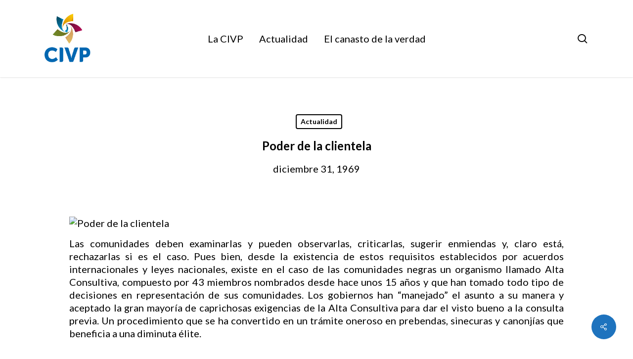

--- FILE ---
content_type: text/html; charset=UTF-8
request_url: https://verdadpacifico.org/poder-de-la-clientela/
body_size: 27452
content:
<!doctype html>
<html lang="es" class="no-js">
<head>
	<meta charset="UTF-8">
	<meta name="viewport" content="width=device-width, initial-scale=1, maximum-scale=1, user-scalable=0"/><script data-cfasync="false" data-no-defer="1" data-no-minify="1" data-no-optimize="1">var ewww_webp_supported=!1;function check_webp_feature(A,e){var w;e=void 0!==e?e:function(){},ewww_webp_supported?e(ewww_webp_supported):((w=new Image).onload=function(){ewww_webp_supported=0<w.width&&0<w.height,e&&e(ewww_webp_supported)},w.onerror=function(){e&&e(!1)},w.src="data:image/webp;base64,"+{alpha:"UklGRkoAAABXRUJQVlA4WAoAAAAQAAAAAAAAAAAAQUxQSAwAAAARBxAR/Q9ERP8DAABWUDggGAAAABQBAJ0BKgEAAQAAAP4AAA3AAP7mtQAAAA=="}[A])}check_webp_feature("alpha");</script><script data-cfasync="false" data-no-defer="1" data-no-minify="1" data-no-optimize="1">var Arrive=function(c,w){"use strict";if(c.MutationObserver&&"undefined"!=typeof HTMLElement){var r,a=0,u=(r=HTMLElement.prototype.matches||HTMLElement.prototype.webkitMatchesSelector||HTMLElement.prototype.mozMatchesSelector||HTMLElement.prototype.msMatchesSelector,{matchesSelector:function(e,t){return e instanceof HTMLElement&&r.call(e,t)},addMethod:function(e,t,r){var a=e[t];e[t]=function(){return r.length==arguments.length?r.apply(this,arguments):"function"==typeof a?a.apply(this,arguments):void 0}},callCallbacks:function(e,t){t&&t.options.onceOnly&&1==t.firedElems.length&&(e=[e[0]]);for(var r,a=0;r=e[a];a++)r&&r.callback&&r.callback.call(r.elem,r.elem);t&&t.options.onceOnly&&1==t.firedElems.length&&t.me.unbindEventWithSelectorAndCallback.call(t.target,t.selector,t.callback)},checkChildNodesRecursively:function(e,t,r,a){for(var i,n=0;i=e[n];n++)r(i,t,a)&&a.push({callback:t.callback,elem:i}),0<i.childNodes.length&&u.checkChildNodesRecursively(i.childNodes,t,r,a)},mergeArrays:function(e,t){var r,a={};for(r in e)e.hasOwnProperty(r)&&(a[r]=e[r]);for(r in t)t.hasOwnProperty(r)&&(a[r]=t[r]);return a},toElementsArray:function(e){return e=void 0!==e&&("number"!=typeof e.length||e===c)?[e]:e}}),e=(l.prototype.addEvent=function(e,t,r,a){a={target:e,selector:t,options:r,callback:a,firedElems:[]};return this._beforeAdding&&this._beforeAdding(a),this._eventsBucket.push(a),a},l.prototype.removeEvent=function(e){for(var t,r=this._eventsBucket.length-1;t=this._eventsBucket[r];r--)e(t)&&(this._beforeRemoving&&this._beforeRemoving(t),(t=this._eventsBucket.splice(r,1))&&t.length&&(t[0].callback=null))},l.prototype.beforeAdding=function(e){this._beforeAdding=e},l.prototype.beforeRemoving=function(e){this._beforeRemoving=e},l),t=function(i,n){var o=new e,l=this,s={fireOnAttributesModification:!1};return o.beforeAdding(function(t){var e=t.target;e!==c.document&&e!==c||(e=document.getElementsByTagName("html")[0]);var r=new MutationObserver(function(e){n.call(this,e,t)}),a=i(t.options);r.observe(e,a),t.observer=r,t.me=l}),o.beforeRemoving(function(e){e.observer.disconnect()}),this.bindEvent=function(e,t,r){t=u.mergeArrays(s,t);for(var a=u.toElementsArray(this),i=0;i<a.length;i++)o.addEvent(a[i],e,t,r)},this.unbindEvent=function(){var r=u.toElementsArray(this);o.removeEvent(function(e){for(var t=0;t<r.length;t++)if(this===w||e.target===r[t])return!0;return!1})},this.unbindEventWithSelectorOrCallback=function(r){var a=u.toElementsArray(this),i=r,e="function"==typeof r?function(e){for(var t=0;t<a.length;t++)if((this===w||e.target===a[t])&&e.callback===i)return!0;return!1}:function(e){for(var t=0;t<a.length;t++)if((this===w||e.target===a[t])&&e.selector===r)return!0;return!1};o.removeEvent(e)},this.unbindEventWithSelectorAndCallback=function(r,a){var i=u.toElementsArray(this);o.removeEvent(function(e){for(var t=0;t<i.length;t++)if((this===w||e.target===i[t])&&e.selector===r&&e.callback===a)return!0;return!1})},this},i=new function(){var s={fireOnAttributesModification:!1,onceOnly:!1,existing:!1};function n(e,t,r){return!(!u.matchesSelector(e,t.selector)||(e._id===w&&(e._id=a++),-1!=t.firedElems.indexOf(e._id)))&&(t.firedElems.push(e._id),!0)}var c=(i=new t(function(e){var t={attributes:!1,childList:!0,subtree:!0};return e.fireOnAttributesModification&&(t.attributes=!0),t},function(e,i){e.forEach(function(e){var t=e.addedNodes,r=e.target,a=[];null!==t&&0<t.length?u.checkChildNodesRecursively(t,i,n,a):"attributes"===e.type&&n(r,i)&&a.push({callback:i.callback,elem:r}),u.callCallbacks(a,i)})})).bindEvent;return i.bindEvent=function(e,t,r){t=void 0===r?(r=t,s):u.mergeArrays(s,t);var a=u.toElementsArray(this);if(t.existing){for(var i=[],n=0;n<a.length;n++)for(var o=a[n].querySelectorAll(e),l=0;l<o.length;l++)i.push({callback:r,elem:o[l]});if(t.onceOnly&&i.length)return r.call(i[0].elem,i[0].elem);setTimeout(u.callCallbacks,1,i)}c.call(this,e,t,r)},i},o=new function(){var a={};function i(e,t){return u.matchesSelector(e,t.selector)}var n=(o=new t(function(){return{childList:!0,subtree:!0}},function(e,r){e.forEach(function(e){var t=e.removedNodes,e=[];null!==t&&0<t.length&&u.checkChildNodesRecursively(t,r,i,e),u.callCallbacks(e,r)})})).bindEvent;return o.bindEvent=function(e,t,r){t=void 0===r?(r=t,a):u.mergeArrays(a,t),n.call(this,e,t,r)},o};d(HTMLElement.prototype),d(NodeList.prototype),d(HTMLCollection.prototype),d(HTMLDocument.prototype),d(Window.prototype);var n={};return s(i,n,"unbindAllArrive"),s(o,n,"unbindAllLeave"),n}function l(){this._eventsBucket=[],this._beforeAdding=null,this._beforeRemoving=null}function s(e,t,r){u.addMethod(t,r,e.unbindEvent),u.addMethod(t,r,e.unbindEventWithSelectorOrCallback),u.addMethod(t,r,e.unbindEventWithSelectorAndCallback)}function d(e){e.arrive=i.bindEvent,s(i,e,"unbindArrive"),e.leave=o.bindEvent,s(o,e,"unbindLeave")}}(window,void 0),ewww_webp_supported=!1;function check_webp_feature(e,t){var r;ewww_webp_supported?t(ewww_webp_supported):((r=new Image).onload=function(){ewww_webp_supported=0<r.width&&0<r.height,t(ewww_webp_supported)},r.onerror=function(){t(!1)},r.src="data:image/webp;base64,"+{alpha:"UklGRkoAAABXRUJQVlA4WAoAAAAQAAAAAAAAAAAAQUxQSAwAAAARBxAR/Q9ERP8DAABWUDggGAAAABQBAJ0BKgEAAQAAAP4AAA3AAP7mtQAAAA==",animation:"UklGRlIAAABXRUJQVlA4WAoAAAASAAAAAAAAAAAAQU5JTQYAAAD/////AABBTk1GJgAAAAAAAAAAAAAAAAAAAGQAAABWUDhMDQAAAC8AAAAQBxAREYiI/gcA"}[e])}function ewwwLoadImages(e){if(e){for(var t=document.querySelectorAll(".batch-image img, .image-wrapper a, .ngg-pro-masonry-item a, .ngg-galleria-offscreen-seo-wrapper a"),r=0,a=t.length;r<a;r++)ewwwAttr(t[r],"data-src",t[r].getAttribute("data-webp")),ewwwAttr(t[r],"data-thumbnail",t[r].getAttribute("data-webp-thumbnail"));for(var i=document.querySelectorAll("div.woocommerce-product-gallery__image"),r=0,a=i.length;r<a;r++)ewwwAttr(i[r],"data-thumb",i[r].getAttribute("data-webp-thumb"))}for(var n=document.querySelectorAll("video"),r=0,a=n.length;r<a;r++)ewwwAttr(n[r],"poster",e?n[r].getAttribute("data-poster-webp"):n[r].getAttribute("data-poster-image"));for(var o,l=document.querySelectorAll("img.ewww_webp_lazy_load"),r=0,a=l.length;r<a;r++)e&&(ewwwAttr(l[r],"data-lazy-srcset",l[r].getAttribute("data-lazy-srcset-webp")),ewwwAttr(l[r],"data-srcset",l[r].getAttribute("data-srcset-webp")),ewwwAttr(l[r],"data-lazy-src",l[r].getAttribute("data-lazy-src-webp")),ewwwAttr(l[r],"data-src",l[r].getAttribute("data-src-webp")),ewwwAttr(l[r],"data-orig-file",l[r].getAttribute("data-webp-orig-file")),ewwwAttr(l[r],"data-medium-file",l[r].getAttribute("data-webp-medium-file")),ewwwAttr(l[r],"data-large-file",l[r].getAttribute("data-webp-large-file")),null!=(o=l[r].getAttribute("srcset"))&&!1!==o&&o.includes("R0lGOD")&&ewwwAttr(l[r],"src",l[r].getAttribute("data-lazy-src-webp"))),l[r].className=l[r].className.replace(/\bewww_webp_lazy_load\b/,"");for(var s=document.querySelectorAll(".ewww_webp"),r=0,a=s.length;r<a;r++)e?(ewwwAttr(s[r],"srcset",s[r].getAttribute("data-srcset-webp")),ewwwAttr(s[r],"src",s[r].getAttribute("data-src-webp")),ewwwAttr(s[r],"data-orig-file",s[r].getAttribute("data-webp-orig-file")),ewwwAttr(s[r],"data-medium-file",s[r].getAttribute("data-webp-medium-file")),ewwwAttr(s[r],"data-large-file",s[r].getAttribute("data-webp-large-file")),ewwwAttr(s[r],"data-large_image",s[r].getAttribute("data-webp-large_image")),ewwwAttr(s[r],"data-src",s[r].getAttribute("data-webp-src"))):(ewwwAttr(s[r],"srcset",s[r].getAttribute("data-srcset-img")),ewwwAttr(s[r],"src",s[r].getAttribute("data-src-img"))),s[r].className=s[r].className.replace(/\bewww_webp\b/,"ewww_webp_loaded");window.jQuery&&jQuery.fn.isotope&&jQuery.fn.imagesLoaded&&(jQuery(".fusion-posts-container-infinite").imagesLoaded(function(){jQuery(".fusion-posts-container-infinite").hasClass("isotope")&&jQuery(".fusion-posts-container-infinite").isotope()}),jQuery(".fusion-portfolio:not(.fusion-recent-works) .fusion-portfolio-wrapper").imagesLoaded(function(){jQuery(".fusion-portfolio:not(.fusion-recent-works) .fusion-portfolio-wrapper").isotope()}))}function ewwwWebPInit(e){ewwwLoadImages(e),ewwwNggLoadGalleries(e),document.arrive(".ewww_webp",function(){ewwwLoadImages(e)}),document.arrive(".ewww_webp_lazy_load",function(){ewwwLoadImages(e)}),document.arrive("videos",function(){ewwwLoadImages(e)}),"loading"==document.readyState?document.addEventListener("DOMContentLoaded",ewwwJSONParserInit):("undefined"!=typeof galleries&&ewwwNggParseGalleries(e),ewwwWooParseVariations(e))}function ewwwAttr(e,t,r){null!=r&&!1!==r&&e.setAttribute(t,r)}function ewwwJSONParserInit(){"undefined"!=typeof galleries&&check_webp_feature("alpha",ewwwNggParseGalleries),check_webp_feature("alpha",ewwwWooParseVariations)}function ewwwWooParseVariations(e){if(e)for(var t=document.querySelectorAll("form.variations_form"),r=0,a=t.length;r<a;r++){var i=t[r].getAttribute("data-product_variations"),n=!1;try{for(var o in i=JSON.parse(i))void 0!==i[o]&&void 0!==i[o].image&&(void 0!==i[o].image.src_webp&&(i[o].image.src=i[o].image.src_webp,n=!0),void 0!==i[o].image.srcset_webp&&(i[o].image.srcset=i[o].image.srcset_webp,n=!0),void 0!==i[o].image.full_src_webp&&(i[o].image.full_src=i[o].image.full_src_webp,n=!0),void 0!==i[o].image.gallery_thumbnail_src_webp&&(i[o].image.gallery_thumbnail_src=i[o].image.gallery_thumbnail_src_webp,n=!0),void 0!==i[o].image.thumb_src_webp&&(i[o].image.thumb_src=i[o].image.thumb_src_webp,n=!0));n&&ewwwAttr(t[r],"data-product_variations",JSON.stringify(i))}catch(e){}}}function ewwwNggParseGalleries(e){if(e)for(var t in galleries){var r=galleries[t];galleries[t].images_list=ewwwNggParseImageList(r.images_list)}}function ewwwNggLoadGalleries(e){e&&document.addEventListener("ngg.galleria.themeadded",function(e,t){window.ngg_galleria._create_backup=window.ngg_galleria.create,window.ngg_galleria.create=function(e,t){var r=$(e).data("id");return galleries["gallery_"+r].images_list=ewwwNggParseImageList(galleries["gallery_"+r].images_list),window.ngg_galleria._create_backup(e,t)}})}function ewwwNggParseImageList(e){for(var t in e){var r=e[t];if(void 0!==r["image-webp"]&&(e[t].image=r["image-webp"],delete e[t]["image-webp"]),void 0!==r["thumb-webp"]&&(e[t].thumb=r["thumb-webp"],delete e[t]["thumb-webp"]),void 0!==r.full_image_webp&&(e[t].full_image=r.full_image_webp,delete e[t].full_image_webp),void 0!==r.srcsets)for(var a in r.srcsets)nggSrcset=r.srcsets[a],void 0!==r.srcsets[a+"-webp"]&&(e[t].srcsets[a]=r.srcsets[a+"-webp"],delete e[t].srcsets[a+"-webp"]);if(void 0!==r.full_srcsets)for(var i in r.full_srcsets)nggFSrcset=r.full_srcsets[i],void 0!==r.full_srcsets[i+"-webp"]&&(e[t].full_srcsets[i]=r.full_srcsets[i+"-webp"],delete e[t].full_srcsets[i+"-webp"])}return e}check_webp_feature("alpha",ewwwWebPInit);</script><meta name='robots' content='index, follow, max-image-preview:large, max-snippet:-1, max-video-preview:-1'/>
	<style>img:is([sizes="auto" i], [sizes^="auto," i]) {contain-intrinsic-size:3000px 1500px}</style>
	
	<!-- This site is optimized with the Yoast SEO plugin v26.8 - https://yoast.com/product/yoast-seo-wordpress/ -->
	<title>Poder de la clientela - CIVP Comisión interétnica de la Verdad de la Región Pacífico</title>
	<link rel="canonical" href="https://verdadpacifico.org/poder-de-la-clientela/"/>
	<meta property="og:locale" content="es_ES"/>
	<meta property="og:type" content="article"/>
	<meta property="og:title" content="Poder de la clientela - CIVP Comisión interétnica de la Verdad de la Región Pacífico"/>
	<meta property="og:description" content="ALFREDO MOLANO BRAVO. Como es bien sabido, toda ley aprobada por el Congreso debe pasar a revisi&#243;n de la Corte Constitucional; aquellas que tienen que ver con comunidades negras e ind&#237;genas deben cumplir un requisito previo, la consulta libre e informada sobre los efectos de las normas."/>
	<meta property="og:url" content="https://verdadpacifico.org/poder-de-la-clientela/"/>
	<meta property="og:site_name" content="CIVP Comisión interétnica de la Verdad de la Región Pacífico"/>
	<meta property="article:published_time" content="1969-12-31T16:00:00+00:00"/>
	<meta property="article:modified_time" content="2024-11-09T17:24:12+00:00"/>
	<meta property="og:image" content="http://media.gestorsutil.com/OBSERVATORIO_web/392/novedades/images/thumbs/1674_640x480_0105982001327264641.jpg"/>
	<meta name="author" content="admin"/>
	<meta name="twitter:card" content="summary_large_image"/>
	<meta name="twitter:label1" content="Escrito por"/>
	<meta name="twitter:data1" content="admin"/>
	<meta name="twitter:label2" content="Tiempo de lectura"/>
	<meta name="twitter:data2" content="3 minutos"/>
	<script type="application/ld+json" class="yoast-schema-graph">{"@context":"https://schema.org","@graph":[{"@type":"Article","@id":"https://verdadpacifico.org/poder-de-la-clientela/#article","isPartOf":{"@id":"https://verdadpacifico.org/poder-de-la-clientela/"},"author":{"name":"admin","@id":"https://verdadpacifico.org/#/schema/person/f72b3f1e8206a25d87ac72a0db2e8e7f"},"headline":"Poder de la clientela","datePublished":"1969-12-31T16:00:00+00:00","dateModified":"2024-11-09T17:24:12+00:00","mainEntityOfPage":{"@id":"https://verdadpacifico.org/poder-de-la-clientela/"},"wordCount":586,"image":{"@id":"https://verdadpacifico.org/poder-de-la-clientela/#primaryimage"},"thumbnailUrl":"http://media.gestorsutil.com/OBSERVATORIO_web/392/novedades/images/thumbs/1674_640x480_0105982001327264641.jpg","articleSection":["Actualidad"],"inLanguage":"es"},{"@type":"WebPage","@id":"https://verdadpacifico.org/poder-de-la-clientela/","url":"https://verdadpacifico.org/poder-de-la-clientela/","name":"Poder de la clientela - CIVP Comisión interétnica de la Verdad de la Región Pacífico","isPartOf":{"@id":"https://verdadpacifico.org/#website"},"primaryImageOfPage":{"@id":"https://verdadpacifico.org/poder-de-la-clientela/#primaryimage"},"image":{"@id":"https://verdadpacifico.org/poder-de-la-clientela/#primaryimage"},"thumbnailUrl":"http://media.gestorsutil.com/OBSERVATORIO_web/392/novedades/images/thumbs/1674_640x480_0105982001327264641.jpg","datePublished":"1969-12-31T16:00:00+00:00","dateModified":"2024-11-09T17:24:12+00:00","author":{"@id":"https://verdadpacifico.org/#/schema/person/f72b3f1e8206a25d87ac72a0db2e8e7f"},"breadcrumb":{"@id":"https://verdadpacifico.org/poder-de-la-clientela/#breadcrumb"},"inLanguage":"es","potentialAction":[{"@type":"ReadAction","target":["https://verdadpacifico.org/poder-de-la-clientela/"]}]},{"@type":"ImageObject","inLanguage":"es","@id":"https://verdadpacifico.org/poder-de-la-clientela/#primaryimage","url":"http://media.gestorsutil.com/OBSERVATORIO_web/392/novedades/images/thumbs/1674_640x480_0105982001327264641.jpg","contentUrl":"http://media.gestorsutil.com/OBSERVATORIO_web/392/novedades/images/thumbs/1674_640x480_0105982001327264641.jpg"},{"@type":"BreadcrumbList","@id":"https://verdadpacifico.org/poder-de-la-clientela/#breadcrumb","itemListElement":[{"@type":"ListItem","position":1,"name":"Home","item":"https://verdadpacifico.org/"},{"@type":"ListItem","position":2,"name":"Poder de la clientela"}]},{"@type":"WebSite","@id":"https://verdadpacifico.org/#website","url":"https://verdadpacifico.org/","name":"CIVP Comisión interétnica de la Verdad de la Región Pacífico","description":"Verdad Pacífico","potentialAction":[{"@type":"SearchAction","target":{"@type":"EntryPoint","urlTemplate":"https://verdadpacifico.org/?s={search_term_string}"},"query-input":{"@type":"PropertyValueSpecification","valueRequired":true,"valueName":"search_term_string"}}],"inLanguage":"es"},{"@type":"Person","@id":"https://verdadpacifico.org/#/schema/person/f72b3f1e8206a25d87ac72a0db2e8e7f","name":"admin","url":"https://verdadpacifico.org/author/egimeno/"}]}</script>
	<!-- / Yoast SEO plugin. -->


<link rel='dns-prefetch' href='//fonts.googleapis.com'/>
<link rel="alternate" type="application/rss+xml" title="CIVP Comisión interétnica de la Verdad de la Región Pacífico &raquo; Feed" href="https://verdadpacifico.org/feed/"/>
<link rel="alternate" type="application/rss+xml" title="CIVP Comisión interétnica de la Verdad de la Región Pacífico &raquo; Feed de los comentarios" href="https://verdadpacifico.org/comments/feed/"/>
<script type="text/javascript">//<![CDATA[
window._wpemojiSettings={"baseUrl":"https:\/\/s.w.org\/images\/core\/emoji\/16.0.1\/72x72\/","ext":".png","svgUrl":"https:\/\/s.w.org\/images\/core\/emoji\/16.0.1\/svg\/","svgExt":".svg","source":{"concatemoji":"https:\/\/verdadpacifico.org\/wp-includes\/js\/wp-emoji-release.min.js?ver=6.8.3"}};!function(s,n){var o,i,e;function c(e){try{var t={supportTests:e,timestamp:(new Date).valueOf()};sessionStorage.setItem(o,JSON.stringify(t))}catch(e){}}function p(e,t,n){e.clearRect(0,0,e.canvas.width,e.canvas.height),e.fillText(t,0,0);var t=new Uint32Array(e.getImageData(0,0,e.canvas.width,e.canvas.height).data),a=(e.clearRect(0,0,e.canvas.width,e.canvas.height),e.fillText(n,0,0),new Uint32Array(e.getImageData(0,0,e.canvas.width,e.canvas.height).data));return t.every(function(e,t){return e===a[t]})}function u(e,t){e.clearRect(0,0,e.canvas.width,e.canvas.height),e.fillText(t,0,0);for(var n=e.getImageData(16,16,1,1),a=0;a<n.data.length;a++)if(0!==n.data[a])return!1;return!0}function f(e,t,n,a){switch(t){case"flag":return n(e,"\ud83c\udff3\ufe0f\u200d\u26a7\ufe0f","\ud83c\udff3\ufe0f\u200b\u26a7\ufe0f")?!1:!n(e,"\ud83c\udde8\ud83c\uddf6","\ud83c\udde8\u200b\ud83c\uddf6")&&!n(e,"\ud83c\udff4\udb40\udc67\udb40\udc62\udb40\udc65\udb40\udc6e\udb40\udc67\udb40\udc7f","\ud83c\udff4\u200b\udb40\udc67\u200b\udb40\udc62\u200b\udb40\udc65\u200b\udb40\udc6e\u200b\udb40\udc67\u200b\udb40\udc7f");case"emoji":return!a(e,"\ud83e\udedf")}return!1}function g(e,t,n,a){var r="undefined"!=typeof WorkerGlobalScope&&self instanceof WorkerGlobalScope?new OffscreenCanvas(300,150):s.createElement("canvas"),o=r.getContext("2d",{willReadFrequently:!0}),i=(o.textBaseline="top",o.font="600 32px Arial",{});return e.forEach(function(e){i[e]=t(o,e,n,a)}),i}function t(e){var t=s.createElement("script");t.src=e,t.defer=!0,s.head.appendChild(t)}"undefined"!=typeof Promise&&(o="wpEmojiSettingsSupports",i=["flag","emoji"],n.supports={everything:!0,everythingExceptFlag:!0},e=new Promise(function(e){s.addEventListener("DOMContentLoaded",e,{once:!0})}),new Promise(function(t){var n=function(){try{var e=JSON.parse(sessionStorage.getItem(o));if("object"==typeof e&&"number"==typeof e.timestamp&&(new Date).valueOf()<e.timestamp+604800&&"object"==typeof e.supportTests)return e.supportTests}catch(e){}return null}();if(!n){if("undefined"!=typeof Worker&&"undefined"!=typeof OffscreenCanvas&&"undefined"!=typeof URL&&URL.createObjectURL&&"undefined"!=typeof Blob)try{var e="postMessage("+g.toString()+"("+[JSON.stringify(i),f.toString(),p.toString(),u.toString()].join(",")+"));",a=new Blob([e],{type:"text/javascript"}),r=new Worker(URL.createObjectURL(a),{name:"wpTestEmojiSupports"});return void(r.onmessage=function(e){c(n=e.data),r.terminate(),t(n)})}catch(e){}c(n=g(i,f,p,u))}t(n)}).then(function(e){for(var t in e)n.supports[t]=e[t],n.supports.everything=n.supports.everything&&n.supports[t],"flag"!==t&&(n.supports.everythingExceptFlag=n.supports.everythingExceptFlag&&n.supports[t]);n.supports.everythingExceptFlag=n.supports.everythingExceptFlag&&!n.supports.flag,n.DOMReady=!1,n.readyCallback=function(){n.DOMReady=!0}}).then(function(){return e}).then(function(){var e;n.supports.everything||(n.readyCallback(),(e=n.source||{}).concatemoji?t(e.concatemoji):e.wpemoji&&e.twemoji&&(t(e.twemoji),t(e.wpemoji)))}))}((window,document),window._wpemojiSettings);
//]]></script>
<style id='wp-emoji-styles-inline-css' type='text/css'>img.wp-smiley,img.emoji{display:inline!important;border:none!important;box-shadow:none!important;height:1em!important;width:1em!important;margin:0 .07em!important;vertical-align:-.1em!important;background:none!important;padding:0!important}</style>
<link rel='stylesheet' id='wp-block-library-css' href='https://verdadpacifico.org/wp-includes/css/dist/block-library/A.style.min.css,qver=6.8.3.pagespeed.cf.6w6iIy5A4f.css' type='text/css' media='all'/>
<style id='global-styles-inline-css' type='text/css'>:root{--wp--preset--aspect-ratio--square:1;--wp--preset--aspect-ratio--4-3: 4/3;--wp--preset--aspect-ratio--3-4: 3/4;--wp--preset--aspect-ratio--3-2: 3/2;--wp--preset--aspect-ratio--2-3: 2/3;--wp--preset--aspect-ratio--16-9: 16/9;--wp--preset--aspect-ratio--9-16: 9/16;--wp--preset--color--black:#000;--wp--preset--color--cyan-bluish-gray:#abb8c3;--wp--preset--color--white:#fff;--wp--preset--color--pale-pink:#f78da7;--wp--preset--color--vivid-red:#cf2e2e;--wp--preset--color--luminous-vivid-orange:#ff6900;--wp--preset--color--luminous-vivid-amber:#fcb900;--wp--preset--color--light-green-cyan:#7bdcb5;--wp--preset--color--vivid-green-cyan:#00d084;--wp--preset--color--pale-cyan-blue:#8ed1fc;--wp--preset--color--vivid-cyan-blue:#0693e3;--wp--preset--color--vivid-purple:#9b51e0;--wp--preset--gradient--vivid-cyan-blue-to-vivid-purple:linear-gradient(135deg,rgba(6,147,227,1) 0%,#9b51e0 100%);--wp--preset--gradient--light-green-cyan-to-vivid-green-cyan:linear-gradient(135deg,#7adcb4 0%,#00d082 100%);--wp--preset--gradient--luminous-vivid-amber-to-luminous-vivid-orange:linear-gradient(135deg,rgba(252,185,0,1) 0%,rgba(255,105,0,1) 100%);--wp--preset--gradient--luminous-vivid-orange-to-vivid-red:linear-gradient(135deg,rgba(255,105,0,1) 0%,#cf2e2e 100%);--wp--preset--gradient--very-light-gray-to-cyan-bluish-gray:linear-gradient(135deg,#eee 0%,#a9b8c3 100%);--wp--preset--gradient--cool-to-warm-spectrum:linear-gradient(135deg,#4aeadc 0%,#9778d1 20%,#cf2aba 40%,#ee2c82 60%,#fb6962 80%,#fef84c 100%);--wp--preset--gradient--blush-light-purple:linear-gradient(135deg,#ffceec 0%,#9896f0 100%);--wp--preset--gradient--blush-bordeaux:linear-gradient(135deg,#fecda5 0%,#fe2d2d 50%,#6b003e 100%);--wp--preset--gradient--luminous-dusk:linear-gradient(135deg,#ffcb70 0%,#c751c0 50%,#4158d0 100%);--wp--preset--gradient--pale-ocean:linear-gradient(135deg,#fff5cb 0%,#b6e3d4 50%,#33a7b5 100%);--wp--preset--gradient--electric-grass:linear-gradient(135deg,#caf880 0%,#71ce7e 100%);--wp--preset--gradient--midnight:linear-gradient(135deg,#020381 0%,#2874fc 100%);--wp--preset--font-size--small:13px;--wp--preset--font-size--medium:20px;--wp--preset--font-size--large:36px;--wp--preset--font-size--x-large:42px;--wp--preset--spacing--20:.44rem;--wp--preset--spacing--30:.67rem;--wp--preset--spacing--40:1rem;--wp--preset--spacing--50:1.5rem;--wp--preset--spacing--60:2.25rem;--wp--preset--spacing--70:3.38rem;--wp--preset--spacing--80:5.06rem;--wp--preset--shadow--natural:6px 6px 9px rgba(0,0,0,.2);--wp--preset--shadow--deep:12px 12px 50px rgba(0,0,0,.4);--wp--preset--shadow--sharp:6px 6px 0 rgba(0,0,0,.2);--wp--preset--shadow--outlined:6px 6px 0 -3px rgba(255,255,255,1) , 6px 6px rgba(0,0,0,1);--wp--preset--shadow--crisp:6px 6px 0 rgba(0,0,0,1)}:root{--wp--style--global--content-size:1300px;--wp--style--global--wide-size:1300px}:where(body) {margin:0}.wp-site-blocks>.alignleft{float:left;margin-right:2em}.wp-site-blocks>.alignright{float:right;margin-left:2em}.wp-site-blocks>.aligncenter{justify-content:center;margin-left:auto;margin-right:auto}:where(.is-layout-flex){gap:.5em}:where(.is-layout-grid){gap:.5em}.is-layout-flow>.alignleft{float:left;margin-inline-start:0;margin-inline-end:2em}.is-layout-flow>.alignright{float:right;margin-inline-start:2em;margin-inline-end:0}.is-layout-flow>.aligncenter{margin-left:auto!important;margin-right:auto!important}.is-layout-constrained>.alignleft{float:left;margin-inline-start:0;margin-inline-end:2em}.is-layout-constrained>.alignright{float:right;margin-inline-start:2em;margin-inline-end:0}.is-layout-constrained>.aligncenter{margin-left:auto!important;margin-right:auto!important}.is-layout-constrained > :where(:not(.alignleft):not(.alignright):not(.alignfull)){max-width:var(--wp--style--global--content-size);margin-left:auto!important;margin-right:auto!important}.is-layout-constrained>.alignwide{max-width:var(--wp--style--global--wide-size)}body .is-layout-flex{display:flex}.is-layout-flex{flex-wrap:wrap;align-items:center}.is-layout-flex > :is(*, div){margin:0}body .is-layout-grid{display:grid}.is-layout-grid > :is(*, div){margin:0}body{padding-top:0;padding-right:0;padding-bottom:0;padding-left:0}:root :where(.wp-element-button, .wp-block-button__link){background-color:#32373c;border-width:0;color:#fff;font-family:inherit;font-size:inherit;line-height:inherit;padding: calc(0.667em + 2px) calc(1.333em + 2px);text-decoration:none}.has-black-color{color:var(--wp--preset--color--black)!important}.has-cyan-bluish-gray-color{color:var(--wp--preset--color--cyan-bluish-gray)!important}.has-white-color{color:var(--wp--preset--color--white)!important}.has-pale-pink-color{color:var(--wp--preset--color--pale-pink)!important}.has-vivid-red-color{color:var(--wp--preset--color--vivid-red)!important}.has-luminous-vivid-orange-color{color:var(--wp--preset--color--luminous-vivid-orange)!important}.has-luminous-vivid-amber-color{color:var(--wp--preset--color--luminous-vivid-amber)!important}.has-light-green-cyan-color{color:var(--wp--preset--color--light-green-cyan)!important}.has-vivid-green-cyan-color{color:var(--wp--preset--color--vivid-green-cyan)!important}.has-pale-cyan-blue-color{color:var(--wp--preset--color--pale-cyan-blue)!important}.has-vivid-cyan-blue-color{color:var(--wp--preset--color--vivid-cyan-blue)!important}.has-vivid-purple-color{color:var(--wp--preset--color--vivid-purple)!important}.has-black-background-color{background-color:var(--wp--preset--color--black)!important}.has-cyan-bluish-gray-background-color{background-color:var(--wp--preset--color--cyan-bluish-gray)!important}.has-white-background-color{background-color:var(--wp--preset--color--white)!important}.has-pale-pink-background-color{background-color:var(--wp--preset--color--pale-pink)!important}.has-vivid-red-background-color{background-color:var(--wp--preset--color--vivid-red)!important}.has-luminous-vivid-orange-background-color{background-color:var(--wp--preset--color--luminous-vivid-orange)!important}.has-luminous-vivid-amber-background-color{background-color:var(--wp--preset--color--luminous-vivid-amber)!important}.has-light-green-cyan-background-color{background-color:var(--wp--preset--color--light-green-cyan)!important}.has-vivid-green-cyan-background-color{background-color:var(--wp--preset--color--vivid-green-cyan)!important}.has-pale-cyan-blue-background-color{background-color:var(--wp--preset--color--pale-cyan-blue)!important}.has-vivid-cyan-blue-background-color{background-color:var(--wp--preset--color--vivid-cyan-blue)!important}.has-vivid-purple-background-color{background-color:var(--wp--preset--color--vivid-purple)!important}.has-black-border-color{border-color:var(--wp--preset--color--black)!important}.has-cyan-bluish-gray-border-color{border-color:var(--wp--preset--color--cyan-bluish-gray)!important}.has-white-border-color{border-color:var(--wp--preset--color--white)!important}.has-pale-pink-border-color{border-color:var(--wp--preset--color--pale-pink)!important}.has-vivid-red-border-color{border-color:var(--wp--preset--color--vivid-red)!important}.has-luminous-vivid-orange-border-color{border-color:var(--wp--preset--color--luminous-vivid-orange)!important}.has-luminous-vivid-amber-border-color{border-color:var(--wp--preset--color--luminous-vivid-amber)!important}.has-light-green-cyan-border-color{border-color:var(--wp--preset--color--light-green-cyan)!important}.has-vivid-green-cyan-border-color{border-color:var(--wp--preset--color--vivid-green-cyan)!important}.has-pale-cyan-blue-border-color{border-color:var(--wp--preset--color--pale-cyan-blue)!important}.has-vivid-cyan-blue-border-color{border-color:var(--wp--preset--color--vivid-cyan-blue)!important}.has-vivid-purple-border-color{border-color:var(--wp--preset--color--vivid-purple)!important}.has-vivid-cyan-blue-to-vivid-purple-gradient-background{background:var(--wp--preset--gradient--vivid-cyan-blue-to-vivid-purple)!important}.has-light-green-cyan-to-vivid-green-cyan-gradient-background{background:var(--wp--preset--gradient--light-green-cyan-to-vivid-green-cyan)!important}.has-luminous-vivid-amber-to-luminous-vivid-orange-gradient-background{background:var(--wp--preset--gradient--luminous-vivid-amber-to-luminous-vivid-orange)!important}.has-luminous-vivid-orange-to-vivid-red-gradient-background{background:var(--wp--preset--gradient--luminous-vivid-orange-to-vivid-red)!important}.has-very-light-gray-to-cyan-bluish-gray-gradient-background{background:var(--wp--preset--gradient--very-light-gray-to-cyan-bluish-gray)!important}.has-cool-to-warm-spectrum-gradient-background{background:var(--wp--preset--gradient--cool-to-warm-spectrum)!important}.has-blush-light-purple-gradient-background{background:var(--wp--preset--gradient--blush-light-purple)!important}.has-blush-bordeaux-gradient-background{background:var(--wp--preset--gradient--blush-bordeaux)!important}.has-luminous-dusk-gradient-background{background:var(--wp--preset--gradient--luminous-dusk)!important}.has-pale-ocean-gradient-background{background:var(--wp--preset--gradient--pale-ocean)!important}.has-electric-grass-gradient-background{background:var(--wp--preset--gradient--electric-grass)!important}.has-midnight-gradient-background{background:var(--wp--preset--gradient--midnight)!important}.has-small-font-size{font-size:var(--wp--preset--font-size--small)!important}.has-medium-font-size{font-size:var(--wp--preset--font-size--medium)!important}.has-large-font-size{font-size:var(--wp--preset--font-size--large)!important}.has-x-large-font-size{font-size:var(--wp--preset--font-size--x-large)!important}:where(.wp-block-post-template.is-layout-flex){gap:1.25em}:where(.wp-block-post-template.is-layout-grid){gap:1.25em}:where(.wp-block-columns.is-layout-flex){gap:2em}:where(.wp-block-columns.is-layout-grid){gap:2em}:root :where(.wp-block-pullquote){font-size:1.5em;line-height:1.6}</style>
<link rel='stylesheet' id='contact-form-7-css' href='https://verdadpacifico.org/wp-content/plugins/contact-form-7/includes/css/A.styles.css,qver=6.1.4.pagespeed.cf.bY4dTi-wnh.css' type='text/css' media='all'/>
<style id='collapscore-css-css' media='all'>.collapseomatic,.colomat_trigger,.collapseall,.expandall,.setall{cursor:pointer}.colomat-swap{display:none}.maptastic{position:absolute!important;left:-10000px!important;display:block!important;max-width:9999px}.com_edit_link{margin:0;padding:0;font-size:1.2rem;width:100%;text-align:right}</style>
<style id='collapscore-css-inline-css' type='text/css'>.my_button{color:#07d;font-size:24px}.greybar{border:1px dotted #000;padding:12px;background-position:98% center;background-color:#fff}</style>
<style id='collapseomatic-css-css' media='all'>.collapseomatic{background-image:url(/wp-content/plugins/jquery-collapse-o-matic/css/images/xarrow-down.png.pagespeed.ic.DQpwjPVpwM.webp);background-repeat:no-repeat;padding:0 0 10px 16px}.collapseomatic:focus{outline:0}.arrowright{background-position:right top;padding:0 16px 10px 0}.noarrow{background-image:none!important;padding:0 0 10px 0}.colomat-hover{text-decoration:underline}.colomat-close{background-image:url(/wp-content/plugins/jquery-collapse-o-matic/css/images/xarrow-up.png.pagespeed.ic.rtVtOc6SB-.webp)}.collapseomatic_excerpt,.collapseomatic_content{margin-top:0;margin-left:16px;padding:0}.content_collapse_wrapper{position:absolute;left:-999em}.collapseall:hover,.expandall:hover,.collapseall:focus,.expandall:focus{text-decoration:underline}.span_fix{padding:0!important;margin:0!important}.span_fix:before,.span_fix:after{content:none}</style>
<link rel='stylesheet' id='salient-social-css' href='https://verdadpacifico.org/wp-content/plugins/salient-social/css/A.style.css,qver=1.2.2.pagespeed.cf.g_E__mxZjl.css' type='text/css' media='all'/>
<style id='salient-social-inline-css' type='text/css'>.sharing-default-minimal .nectar-love.loved,body .nectar-social[data-color-override="override"].fixed>a:before,body .nectar-social[data-color-override="override"].fixed .nectar-social-inner a,.sharing-default-minimal .nectar-social[data-color-override="override"] .nectar-social-inner a:hover,.nectar-social.vertical[data-color-override="override"] .nectar-social-inner a:hover{background-color:#1e73be}.nectar-social.hover .nectar-love.loved,.nectar-social.hover>.nectar-love-button a:hover,.nectar-social[data-color-override="override"].hover>div a:hover,#single-below-header .nectar-social[data-color-override="override"].hover>div a:hover,.nectar-social[data-color-override="override"].hover .share-btn:hover,.sharing-default-minimal .nectar-social[data-color-override="override"] .nectar-social-inner a{border-color:#1e73be}#single-below-header .nectar-social.hover .nectar-love.loved i,
  #single-below-header .nectar-social.hover[data-color-override="override"] a:hover,
  #single-below-header .nectar-social.hover[data-color-override="override"] a:hover i,
  #single-below-header .nectar-social.hover .nectar-love-button a:hover i,
  .nectar-love:hover i,
  .hover .nectar-love:hover .total_loves,
  .nectar-love.loved i,
  .nectar-social.hover .nectar-love.loved .total_loves,
  .nectar-social.hover .share-btn:hover, 
  .nectar-social[data-color-override="override"].hover .nectar-social-inner a:hover,
  .nectar-social[data-color-override="override"].hover > div:hover span,
  .sharing-default-minimal .nectar-social[data-color-override="override"] .nectar-social-inner a:not(:hover) i,
  .sharing-default-minimal .nectar-social[data-color-override="override"] .nectar-social-inner a:not(:hover) {color:#1e73be}</style>
<link rel='stylesheet' id='font-awesome-css' href='https://verdadpacifico.org/wp-content/themes/salient/css/A.font-awesome-legacy.min.css,qver=4.7.1.pagespeed.cf.eE43GI24Jh.css' type='text/css' media='all'/>
<link rel='stylesheet' id='salient-grid-system-css' href='https://verdadpacifico.org/wp-content/themes/salient/css/build/grid-system.css,qver=17.3.0.pagespeed.ce.O7iXHoBFOH.css' type='text/css' media='all'/>
<link rel='stylesheet' id='main-styles-css' href='https://verdadpacifico.org/wp-content/themes/salient/css/build/A.style.css,qver=17.3.0.pagespeed.cf.jVMMlj7uby.css' type='text/css' media='all'/>
<style id='nectar-header-layout-centered-menu-css' media='all'>#header-outer[data-format=centered-menu] #top .span_9,#header-outer[data-format=centered-menu] #top .span_9 .sf-menu:not(.buttons){left:0;position:relative;text-align:center;width:100%;z-index:1}#header-outer[data-format=centered-menu] #top nav>.sf-menu>li{float:none;display:inline-block}#header-outer[data-format=centered-menu] #top nav>.sf-menu>.megamenu{position:static}#header-outer[data-format=centered-menu] #top nav>.sf-menu>li ul{text-align:left}#header-outer[data-format=centered-menu] #top .span_3,#header-outer[data-format=centered-menu] #top nav>.buttons{z-index:10;position:absolute}#header-outer[data-format=centered-menu] #top .span_3{left:0}#header-outer[data-format=centered-menu] .logo-spacing{visibility:hidden;pointer-events:none;z-index:-100}@media only screen and (max-width:999px){#header-outer[data-format=centered-menu] .logo-spacing{display:none}}#header-outer[data-format=centered-menu] .logo-spacing img{margin-bottom:0}#header-outer[data-format=centered-menu] #top .span_3{position:relative;margin-right:0}#header-outer[data-format=centered-menu] #top .span_9,#header-outer[data-format=centered-menu] #top .span_9 .sf-menu:not(.buttons){position:static}#header-outer[data-format=centered-menu] #top .span_9,#header-outer[data-format=centered-menu] #top .span_9 nav{-webkit-flex-grow:1;-moz-flex-grow:1;-ms-flex-positive:1;-ms-flex-grow:1;flex-grow:1}#header-outer[data-format=centered-menu] #top .span_3,#header-outer[data-format=centered-menu] #top nav>.buttons{height:100%}@media only screen and (max-width:999px){#header-outer[data-format=centered-menu] #top .span_9{text-align:right;z-index:10000;left:auto}}</style>
<link rel='stylesheet' id='nectar-header-perma-transparent-css' href='https://verdadpacifico.org/wp-content/themes/salient/css/build/header/header-perma-transparent.css,qver=17.3.0.pagespeed.ce.WYb1oOjhmU.css' type='text/css' media='all'/>
<link rel='stylesheet' id='nectar-single-styles-css' href='https://verdadpacifico.org/wp-content/themes/salient/css/build/single.css,qver=17.3.0.pagespeed.ce.IosT8US58W.css' type='text/css' media='all'/>
<link rel='stylesheet' id='nectar-cf7-css' href='https://verdadpacifico.org/wp-content/themes/salient/css/build/third-party/cf7.css,qver=17.3.0.pagespeed.ce.wcJ6R2Ky_h.css' type='text/css' media='all'/>
<link rel='stylesheet' id='nectar_default_font_open_sans-css' href='https://fonts.googleapis.com/css?family=Open+Sans%3A300%2C400%2C600%2C700&#038;subset=latin%2Clatin-ext' type='text/css' media='all'/>
<link rel='stylesheet' id='responsive-css' href='https://verdadpacifico.org/wp-content/themes/salient/css/build/responsive.css,qver=17.3.0.pagespeed.ce.sGnsY_PsrU.css' type='text/css' media='all'/>
<link rel='stylesheet' id='skin-material-css' href='https://verdadpacifico.org/wp-content/themes/salient/css/build/skin-material.css,qver=17.3.0.pagespeed.ce.jaWvEnYC02.css' type='text/css' media='all'/>
<link rel='stylesheet' id='salient-wp-menu-dynamic-css' href='https://verdadpacifico.org/wp-content/uploads/salient/A.menu-dynamic.css,qver=33506.pagespeed.cf.sKeZyYpDfV.css' type='text/css' media='all'/>
<link rel='stylesheet' id='nectar-widget-posts-css' href='https://verdadpacifico.org/wp-content/themes/salient/css/build/elements/widget-nectar-posts.css,qver=17.3.0.pagespeed.ce._IG3xeJUUx.css' type='text/css' media='all'/>
<link rel='stylesheet' id='dynamic-css-css' href='https://verdadpacifico.org/wp-content/themes/salient/css/A.salient-dynamic-styles.css,qver=63270.pagespeed.cf.Vp2Sc7Qt_f.css' type='text/css' media='all'/>
<style id='dynamic-css-inline-css' type='text/css'>#page-header-bg[data-post-hs="default_minimal"] .inner-wrap{text-align:center}#page-header-bg[data-post-hs="default_minimal"] .inner-wrap>a,.material #page-header-bg.fullscreen-header .inner-wrap>a{color:#fff;font-weight:600;border:var(--nectar-border-thickness) solid rgba(255,255,255,.4);padding:4px 10px;margin:5px 6px 0 5px;display:inline-block;transition:all .2s ease;-webkit-transition:all .2s ease;font-size:14px;line-height:18px}body.material #page-header-bg.fullscreen-header .inner-wrap>a{margin-bottom:15px}body.material #page-header-bg.fullscreen-header .inner-wrap>a{border:none;padding:6px 10px}body[data-button-style^="rounded"] #page-header-bg[data-post-hs="default_minimal"] .inner-wrap>a,body[data-button-style^="rounded"].material #page-header-bg.fullscreen-header .inner-wrap>a{border-radius:100px}body.single [data-post-hs="default_minimal"] #single-below-header span,body.single .heading-title[data-header-style="default_minimal"] #single-below-header span{line-height:14px}#page-header-bg[data-post-hs="default_minimal"] #single-below-header{text-align:center;position:relative;z-index:100}#page-header-bg[data-post-hs="default_minimal"] #single-below-header span{float:none;display:inline-block}#page-header-bg[data-post-hs="default_minimal"] .inner-wrap>a:hover,#page-header-bg[data-post-hs="default_minimal"] .inner-wrap>a:focus{border-color:transparent}#page-header-bg.fullscreen-header .avatar,#page-header-bg[data-post-hs="default_minimal"] .avatar{border-radius:100%}#page-header-bg.fullscreen-header .meta-author span,#page-header-bg[data-post-hs="default_minimal"] .meta-author span{display:block}#page-header-bg.fullscreen-header .meta-author img{margin-bottom:0;height:50px;width:auto}#page-header-bg[data-post-hs="default_minimal"] .meta-author img{margin-bottom:0;height:40px;width:auto}#page-header-bg[data-post-hs="default_minimal"] .author-section{position:absolute;bottom:30px}#page-header-bg.fullscreen-header .meta-author,#page-header-bg[data-post-hs="default_minimal"] .meta-author{font-size:18px}#page-header-bg.fullscreen-header .author-section .meta-date,#page-header-bg[data-post-hs="default_minimal"] .author-section .meta-date{font-size:12px;color:rgba(255,255,255,.8)}#page-header-bg.fullscreen-header .author-section .meta-date i{font-size:12px}#page-header-bg[data-post-hs="default_minimal"] .author-section .meta-date i{font-size:11px;line-height:14px}#page-header-bg[data-post-hs="default_minimal"] .author-section .avatar-post-info{position:relative;top:-5px}#page-header-bg.fullscreen-header .author-section a,#page-header-bg[data-post-hs="default_minimal"] .author-section a{display:block;margin-bottom:-2px}#page-header-bg[data-post-hs="default_minimal"] .author-section a{font-size:14px;line-height:14px}#page-header-bg.fullscreen-header .author-section a:hover,#page-header-bg[data-post-hs="default_minimal"] .author-section a:hover{color:rgba(255,255,255,.85)!important}#page-header-bg.fullscreen-header .author-section,#page-header-bg[data-post-hs="default_minimal"] .author-section{width:100%;z-index:10;text-align:center}#page-header-bg.fullscreen-header .author-section{margin-top:25px}#page-header-bg.fullscreen-header .author-section span,#page-header-bg[data-post-hs="default_minimal"] .author-section span{padding-left:0;line-height:20px;font-size:20px}#page-header-bg.fullscreen-header .author-section .avatar-post-info,#page-header-bg[data-post-hs="default_minimal"] .author-section .avatar-post-info{margin-left:10px}#page-header-bg.fullscreen-header .author-section .avatar-post-info,#page-header-bg.fullscreen-header .author-section .meta-author,#page-header-bg[data-post-hs="default_minimal"] .author-section .avatar-post-info,#page-header-bg[data-post-hs="default_minimal"] .author-section .meta-author{text-align:left;display:inline-block;top:9px}@media only screen and (min-width:690px) and (max-width:999px){body.single-post #page-header-bg[data-post-hs="default_minimal"]{padding-top:10%;padding-bottom:10%}}@media only screen and (max-width:690px){#ajax-content-wrap #page-header-bg[data-post-hs="default_minimal"] #single-below-header span:not(.rich-snippet-hidden),#ajax-content-wrap .row.heading-title[data-header-style="default_minimal"] .col.section-title span.meta-category{display:inline-block}.container-wrap[data-remove-post-comment-number="0"][data-remove-post-author="0"][data-remove-post-date="0"] .heading-title[data-header-style="default_minimal"] #single-below-header>span,#page-header-bg[data-post-hs="default_minimal"] .span_6[data-remove-post-comment-number="0"][data-remove-post-author="0"][data-remove-post-date="0"] #single-below-header>span{padding:0 8px}.container-wrap[data-remove-post-comment-number="0"][data-remove-post-author="0"][data-remove-post-date="0"] .heading-title[data-header-style="default_minimal"] #single-below-header span,#page-header-bg[data-post-hs="default_minimal"] .span_6[data-remove-post-comment-number="0"][data-remove-post-author="0"][data-remove-post-date="0"] #single-below-header span{font-size:13px;line-height:10px}.material #page-header-bg.fullscreen-header .author-section{margin-top:5px}#page-header-bg.fullscreen-header .author-section{bottom:20px}#page-header-bg.fullscreen-header .author-section .meta-date:not(.updated){margin-top:-4px;display:block}#page-header-bg.fullscreen-header .author-section .avatar-post-info{margin:10px 0 0 0}}#page-header-bg h1,#page-header-bg .subheader,.nectar-box-roll .overlaid-content h1,.nectar-box-roll .overlaid-content .subheader,#page-header-bg #portfolio-nav a i,body .section-title #portfolio-nav a:hover i,.page-header-no-bg h1,.page-header-no-bg span,#page-header-bg #portfolio-nav a i,#page-header-bg span,#page-header-bg #single-below-header a:hover,#page-header-bg #single-below-header a:focus,#page-header-bg.fullscreen-header .author-section a{color:#fff!important}body #page-header-bg .pinterest-share i,body #page-header-bg .facebook-share i,body #page-header-bg .linkedin-share i,body #page-header-bg .twitter-share i,body #page-header-bg .google-plus-share i,body #page-header-bg .icon-salient-heart,body #page-header-bg .icon-salient-heart-2{color:#fff}#page-header-bg[data-post-hs="default_minimal"] .inner-wrap > a:not(:hover){color:#fff;border-color:rgba(255,255,255,.4)}.single #page-header-bg #single-below-header>span{border-color:rgba(255,255,255,.4)}body .section-title #portfolio-nav a:hover i{opacity:.75}.single #page-header-bg .blog-title #single-meta .nectar-social.hover>div a,.single #page-header-bg .blog-title #single-meta>div a,.single #page-header-bg .blog-title #single-meta ul .n-shortcode a,#page-header-bg .blog-title #single-meta .nectar-social.hover .share-btn{border-color:rgba(255,255,255,.4)}.single #page-header-bg .blog-title #single-meta .nectar-social.hover > div a:hover,#page-header-bg .blog-title #single-meta .nectar-social.hover .share-btn:hover,.single #page-header-bg .blog-title #single-meta div > a:hover,.single #page-header-bg .blog-title #single-meta ul .n-shortcode a:hover,.single #page-header-bg .blog-title #single-meta ul li:not(.meta-share-count):hover > a{border-color:rgba(255,255,255,1)}.single #page-header-bg #single-meta div span,.single #page-header-bg #single-meta>div a,.single #page-header-bg #single-meta>div i{color:#fff!important}.single #page-header-bg #single-meta ul .meta-share-count .nectar-social a i{color:rgba(255,255,255,.7)!important}.single #page-header-bg #single-meta ul .meta-share-count .nectar-social a:hover i{color:rgba(255,255,255,1)!important}#header-space{background-color:#fff}@media only screen and (min-width:1000px){body #ajax-content-wrap.no-scroll{min-height:calc(100vh - 156px);height:calc(100vh - 156px)!important}#page-header-wrap.fullscreen-header,#page-header-wrap.fullscreen-header #page-header-bg,html:not(.nectar-box-roll-loaded) .nectar-box-roll > #page-header-bg.fullscreen-header,.nectar_fullscreen_zoom_recent_projects,#nectar_fullscreen_rows:not(.afterLoaded) > div{height:calc(100vh - 155px)}.wpb_row.vc_row-o-full-height.top-level,.wpb_row.vc_row-o-full-height.top-level>.col.span_12{min-height:calc(100vh - 155px)}html:not(.nectar-box-roll-loaded) .nectar-box-roll > #page-header-bg.fullscreen-header{top:156px}.nectar-slider-wrap[data-fullscreen="true"]:not(.loaded),.nectar-slider-wrap[data-fullscreen="true"]:not(.loaded) .swiper-container{height:calc(100vh - 154px)!important}.admin-bar .nectar-slider-wrap[data-fullscreen="true"]:not(.loaded),.admin-bar .nectar-slider-wrap[data-fullscreen="true"]:not(.loaded) .swiper-container{height:calc(100vh - 154px - 32px)!important}}.admin-bar[class*="page-template-template-no-header"] .wpb_row.vc_row-o-full-height.top-level,.admin-bar[class*="page-template-template-no-header"] .wpb_row.vc_row-o-full-height.top-level>.col.span_12{min-height:calc(100vh - 32px)}body[class*="page-template-template-no-header"] .wpb_row.vc_row-o-full-height.top-level,body[class*="page-template-template-no-header"] .wpb_row.vc_row-o-full-height.top-level>.col.span_12{min-height:100vh}@media only screen and (max-width:999px){.using-mobile-browser #nectar_fullscreen_rows:not(.afterLoaded):not([data-mobile-disable="on"]) > div{height:calc(100vh - 156px)}.using-mobile-browser .wpb_row.vc_row-o-full-height.top-level,.using-mobile-browser .wpb_row.vc_row-o-full-height.top-level>.col.span_12,[data-permanent-transparent="1"].using-mobile-browser .wpb_row.vc_row-o-full-height.top-level,[data-permanent-transparent="1"].using-mobile-browser .wpb_row.vc_row-o-full-height.top-level>.col.span_12{min-height:calc(100vh - 156px)}html:not(.nectar-box-roll-loaded) .nectar-box-roll > #page-header-bg.fullscreen-header,.nectar_fullscreen_zoom_recent_projects,.nectar-slider-wrap[data-fullscreen="true"]:not(.loaded),.nectar-slider-wrap[data-fullscreen="true"]:not(.loaded) .swiper-container,#nectar_fullscreen_rows:not(.afterLoaded):not([data-mobile-disable="on"]) > div{height:calc(100vh - 103px)}.wpb_row.vc_row-o-full-height.top-level,.wpb_row.vc_row-o-full-height.top-level>.col.span_12{min-height:calc(100vh - 103px)}body[data-transparent-header="false"] #ajax-content-wrap.no-scroll{min-height:calc(100vh - 103px);height:calc(100vh - 103px)}}.screen-reader-text,.nectar-skip-to-content:not(:focus){border:0;clip:rect(1px,1px,1px,1px);clip-path:inset(50%);height:1px;margin:-1px;overflow:hidden;padding:0;position:absolute!important;width:1px;word-wrap:normal!important}.row .col img:not([srcset]){width:auto}.row .col img.img-with-animation.nectar-lazy:not([srcset]){width:100%}.comment-wrap,#author-bio{display:none}.archive.author .row .col.section-title span,.archive.category .row .col.section-title span,.archive.tag .row .col.section-title span,.archive.date .row .col.section-title span{padding-left:0;display:none}</style>
<link rel='stylesheet' id='redux-google-fonts-salient_redux-css' href='https://fonts.googleapis.com/css?family=Lato%3A400%2C700%2C400italic&#038;subset=latin&#038;ver=6.8.3' type='text/css' media='all'/>
<script type="text/javascript" src="https://verdadpacifico.org/wp-includes/js/jquery/jquery.min.js,qver=3.7.1.pagespeed.jm.PoWN7KAtLT.js" id="jquery-core-js"></script>
<script type="text/javascript" src="https://verdadpacifico.org/wp-includes/js/jquery/jquery-migrate.min.js,qver=3.4.1.pagespeed.jm.bhhu-RahTI.js" id="jquery-migrate-js"></script>
<script></script><link rel="https://api.w.org/" href="https://verdadpacifico.org/wp-json/"/><link rel="alternate" title="JSON" type="application/json" href="https://verdadpacifico.org/wp-json/wp/v2/posts/1049"/><link rel="EditURI" type="application/rsd+xml" title="RSD" href="https://verdadpacifico.org/xmlrpc.php?rsd"/>
<meta name="generator" content="WordPress 6.8.3"/>
<link rel='shortlink' href='https://verdadpacifico.org/?p=1049'/>
<link rel="alternate" title="oEmbed (JSON)" type="application/json+oembed" href="https://verdadpacifico.org/wp-json/oembed/1.0/embed?url=https%3A%2F%2Fverdadpacifico.org%2Fpoder-de-la-clientela%2F"/>
<link rel="alternate" title="oEmbed (XML)" type="text/xml+oembed" href="https://verdadpacifico.org/wp-json/oembed/1.0/embed?url=https%3A%2F%2Fverdadpacifico.org%2Fpoder-de-la-clientela%2F&#038;format=xml"/>
	<link rel="preconnect" href="https://fonts.googleapis.com">
	<link rel="preconnect" href="https://fonts.gstatic.com">
	<script type="text/javascript">var root=document.getElementsByTagName("html")[0];root.setAttribute("class","js");</script><meta name="generator" content="Powered by WPBakery Page Builder - drag and drop page builder for WordPress."/>
<noscript><style>.lazyload[data-src]{display:none!important}</style></noscript><style>.lazyload{background-image:none!important}.lazyload:before{background-image:none!important}</style><style>.wp-block-gallery.is-cropped .blocks-gallery-item picture{height:100%;width:100%}</style>	<style id="egf-frontend-styles" type="text/css">h3{font-family:'Georgia',sans-serif;font-style:normal;font-weight:400;text-transform:none}p{}h1{}h2{}h4{}h5{}h6{}</style>
	<noscript><style>.wpb_animate_when_almost_visible{opacity:1}</style></noscript></head><body class="wp-singular post-template-default single single-post postid-1049 single-format-standard wp-theme-salient material wpb-js-composer js-comp-ver-8.4.1 vc_responsive" data-footer-reveal="false" data-footer-reveal-shadow="none" data-header-format="centered-menu" data-body-border="off" data-boxed-style="" data-header-breakpoint="1000" data-dropdown-style="minimal" data-cae="easeOutCubic" data-cad="750" data-megamenu-width="contained" data-aie="none" data-ls="fancybox" data-apte="standard" data-hhun="1" data-fancy-form-rcs="default" data-form-style="default" data-form-submit="regular" data-is="minimal" data-button-style="slightly_rounded_shadow" data-user-account-button="false" data-flex-cols="true" data-col-gap="default" data-header-inherit-rc="false" data-header-search="true" data-animated-anchors="true" data-ajax-transitions="false" data-full-width-header="false" data-slide-out-widget-area="true" data-slide-out-widget-area-style="slide-out-from-right" data-user-set-ocm="off" data-loading-animation="none" data-bg-header="false" data-responsive="1" data-ext-responsive="true" data-ext-padding="90" data-header-resize="0" data-header-color="custom" data-cart="false" data-remove-m-parallax="" data-remove-m-video-bgs="" data-m-animate="0" data-force-header-trans-color="light" data-smooth-scrolling="0" data-permanent-transparent="false">
<script data-cfasync="false" data-no-defer="1" data-no-minify="1" data-no-optimize="1">if(typeof ewww_webp_supported==="undefined"){var ewww_webp_supported=!1}if(ewww_webp_supported){document.body.classList.add("webp-support")}</script>
	
	<script type="text/javascript">(function(window,document){document.documentElement.classList.remove("no-js");if(navigator.userAgent.match(/(Android|iPod|iPhone|iPad|BlackBerry|IEMobile|Opera Mini)/)){document.body.className+=" using-mobile-browser mobile ";}if(navigator.userAgent.match(/Mac/)&&navigator.maxTouchPoints&&navigator.maxTouchPoints>2){document.body.className+=" using-ios-device ";}if(!("ontouchstart"in window)){var body=document.querySelector("body");var winW=window.innerWidth;var bodyW=body.clientWidth;if(winW>bodyW+4){body.setAttribute("style","--scroll-bar-w: "+(winW-bodyW-4)+"px");}else{body.setAttribute("style","--scroll-bar-w: 0px");}}})(window,document);</script><a href="#ajax-content-wrap" class="nectar-skip-to-content">Skip to main content</a><div class="ocm-effect-wrap"><div class="ocm-effect-wrap-inner">	
	<div id="header-space" data-header-mobile-fixed='false'></div> 
	
		<div id="header-outer" data-has-menu="true" data-has-buttons="yes" data-header-button_style="hover_scale" data-using-pr-menu="false" data-mobile-fixed="false" data-ptnm="false" data-lhe="animated_underline" data-user-set-bg="#ffffff" data-format="centered-menu" data-permanent-transparent="false" data-megamenu-rt="0" data-remove-fixed="1" data-header-resize="0" data-cart="false" data-transparency-option="" data-box-shadow="small" data-shrink-num="6" data-using-secondary="0" data-using-logo="1" data-logo-height="100" data-m-logo-height="80" data-padding="28" data-full-width="false" data-condense="false">
		
<div id="search-outer" class="nectar">
	<div id="search">
		<div class="container">
			 <div id="search-box">
				 <div class="inner-wrap">
					 <div class="col span_12">
						  <form role="search" action="https://verdadpacifico.org/" method="GET">
														 <input type="text" name="s" value="" aria-label="Search" placeholder="Search"/>
							 
						<span>Hit enter to search or ESC to close</span>
												</form>
					</div><!--/span_12-->
				</div><!--/inner-wrap-->
			 </div><!--/search-box-->
			 <div id="close"><a href="#" role="button"><span class="screen-reader-text">Close Search</span>
				<span class="close-wrap"> <span class="close-line close-line1" role="presentation"></span> <span class="close-line close-line2" role="presentation"></span> </span>				 </a></div>
		 </div><!--/container-->
	</div><!--/search-->
</div><!--/search-outer-->

<header id="top" role="banner">
	<div class="container">
		<div class="row">
			<div class="col span_3">
								<a id="logo" href="https://verdadpacifico.org" data-supplied-ml-starting-dark="false" data-supplied-ml-starting="false" data-supplied-ml="false">
					<picture><source srcset="https://verdadpacifico.org/wp-content/uploads/2023/03/Logo-CIVP-png-e1611154007339-1.png.webp 1x, https://verdadpacifico.org/wp-content/uploads/2023/03/Logo-CIVP-png-e1611154007339-1.png.webp 2x" type="image/webp"><img class="stnd skip-lazy default-logo dark-version" width="570" height="610" alt="CIVP Comisión interétnica de la Verdad de la Región Pacífico" src="https://verdadpacifico.org/wp-content/uploads/2023/03/xLogo-CIVP-png-e1611154007339-1.png.pagespeed.ic.tf0x8zS6Fh.webp" srcset="https://verdadpacifico.org/wp-content/uploads/2023/03/xLogo-CIVP-png-e1611154007339-1.png.pagespeed.ic.tf0x8zS6Fh.webp 1x, https://verdadpacifico.org/wp-content/uploads/2023/03/xLogo-CIVP-png-e1611154007339-1.png.pagespeed.ic.tf0x8zS6Fh.webp 2x" data-eio="p"/></picture>				</a>
							</div><!--/span_3-->

			<div class="col span_9 col_last">
									<div class="nectar-mobile-only mobile-header"><div class="inner"></div></div>
									<a class="mobile-search" href="#searchbox"><span class="nectar-icon icon-salient-search" aria-hidden="true"></span><span class="screen-reader-text">search</span></a>
														<div class="slide-out-widget-area-toggle mobile-icon slide-out-from-right" data-custom-color="false" data-icon-animation="simple-transform">
						<div> <a href="#slide-out-widget-area" role="button" aria-label="Navigation Menu" aria-expanded="false" class="closed">
							<span class="screen-reader-text">Menu</span><span aria-hidden="true"> <i class="lines-button x2"> <i class="lines"></i> </i> </span>						</a></div>
					</div>
				
									<nav aria-label="Main Menu">
													<ul class="sf-menu">
								<li id="menu-item-429" class="menu-item menu-item-type-custom menu-item-object-custom menu-item-has-children nectar-regular-menu-item menu-item-429"><a href="#" aria-haspopup="true" aria-expanded="false"><span class="menu-title-text">La CIVP</span></a>
<ul class="sub-menu">
	<li id="menu-item-409" class="menu-item menu-item-type-post_type menu-item-object-page nectar-regular-menu-item menu-item-409"><a href="https://verdadpacifico.org/mandato/"><span class="menu-title-text">Mandato</span></a></li>
	<li id="menu-item-6591" class="menu-item menu-item-type-post_type menu-item-object-page nectar-regular-menu-item menu-item-6591"><a href="https://verdadpacifico.org/estructura/"><span class="menu-title-text">Estructura</span></a></li>
	<li id="menu-item-6588" class="menu-item menu-item-type-post_type menu-item-object-page nectar-regular-menu-item menu-item-6588"><a href="https://verdadpacifico.org/organigrama/"><span class="menu-title-text">Organigrama</span></a></li>
	<li id="menu-item-6589" class="menu-item menu-item-type-post_type menu-item-object-page nectar-regular-menu-item menu-item-6589"><a href="https://verdadpacifico.org/aliados/"><span class="menu-title-text">Aliados</span></a></li>
	<li id="menu-item-6590" class="menu-item menu-item-type-post_type menu-item-object-page nectar-regular-menu-item menu-item-6590"><a href="https://verdadpacifico.org/antecedentes-e-historia/"><span class="menu-title-text">Antecedentes e historia</span></a></li>
	<li id="menu-item-6592" class="menu-item menu-item-type-post_type menu-item-object-page nectar-regular-menu-item menu-item-6592"><a href="https://verdadpacifico.org/organizaciones/"><span class="menu-title-text">Organizaciones</span></a></li>
	<li id="menu-item-6666" class="menu-item menu-item-type-taxonomy menu-item-object-category nectar-regular-menu-item menu-item-6666"><a href="https://verdadpacifico.org/cat/comunicados/"><span class="menu-title-text">Comunicados</span></a></li>
	<li id="menu-item-6801" class="menu-item menu-item-type-post_type menu-item-object-page nectar-regular-menu-item menu-item-6801"><a href="https://verdadpacifico.org/preguntas-frecuentes/"><span class="menu-title-text">Preguntas frecuentes</span></a></li>
</ul>
</li>
<li id="menu-item-6667" class="menu-item menu-item-type-custom menu-item-object-custom menu-item-has-children nectar-regular-menu-item menu-item-6667"><a href="#" aria-haspopup="true" aria-expanded="false"><span class="menu-title-text">Actualidad</span></a>
<ul class="sub-menu">
	<li id="menu-item-6703" class="menu-item menu-item-type-post_type menu-item-object-page nectar-regular-menu-item menu-item-6703"><a href="https://verdadpacifico.org/actualidad/"><span class="menu-title-text">Actualidad</span></a></li>
	<li id="menu-item-6668" class="menu-item menu-item-type-taxonomy menu-item-object-category nectar-regular-menu-item menu-item-6668"><a href="https://verdadpacifico.org/cat/boletin/"><span class="menu-title-text">Boletín</span></a></li>
</ul>
</li>
<li id="menu-item-6644" class="menu-item menu-item-type-custom menu-item-object-custom menu-item-has-children nectar-regular-menu-item menu-item-6644"><a href="#" aria-haspopup="true" aria-expanded="false"><span class="menu-title-text">El canasto de la verdad</span></a>
<ul class="sub-menu">
	<li id="menu-item-8047" class="menu-item menu-item-type-taxonomy menu-item-object-category nectar-regular-menu-item menu-item-8047"><a href="https://verdadpacifico.org/cat/el-canasto-de-la-verdad/etnocidio-dano-al-territorio-y-perspectivas-de-armonizacion/"><span class="menu-title-text">Etnocidio, daño al territorio y perspectivas de armonización</span></a></li>
	<li id="menu-item-6646" class="menu-item menu-item-type-taxonomy menu-item-object-category nectar-regular-menu-item menu-item-6646"><a href="https://verdadpacifico.org/cat/el-canasto-de-la-verdad/documentos/"><span class="menu-title-text">Documentos</span></a></li>
	<li id="menu-item-6648" class="menu-item menu-item-type-taxonomy menu-item-object-category nectar-regular-menu-item menu-item-6648"><a href="https://verdadpacifico.org/cat/el-canasto-de-la-verdad/fotografias/"><span class="menu-title-text">Fotografías</span></a></li>
	<li id="menu-item-6647" class="menu-item menu-item-type-taxonomy menu-item-object-category nectar-regular-menu-item menu-item-6647"><a href="https://verdadpacifico.org/cat/el-canasto-de-la-verdad/videos/"><span class="menu-title-text">Videos</span></a></li>
	<li id="menu-item-6664" class="menu-item menu-item-type-taxonomy menu-item-object-category nectar-regular-menu-item menu-item-6664"><a href="https://verdadpacifico.org/cat/el-canasto-de-la-verdad/audios/"><span class="menu-title-text">Audios</span></a></li>
	<li id="menu-item-6758" class="menu-item menu-item-type-post_type menu-item-object-post nectar-regular-menu-item menu-item-6758"><a href="https://verdadpacifico.org/identidad-civp/"><span class="menu-title-text">Identidad CIVP</span></a></li>
</ul>
</li>
							</ul>
													<ul class="buttons sf-menu" data-user-set-ocm="off">

								<li id="search-btn"><div><a href="#searchbox"><span class="icon-salient-search" aria-hidden="true"></span><span class="screen-reader-text">search</span></a></div> </li>
							</ul>
						
					</nav>

					<div class="logo-spacing" data-using-image="true"><picture><source type="image/webp" data-srcset="https://verdadpacifico.org/wp-content/uploads/2023/03/Logo-CIVP-png-e1611154007339-1.png.webp"><img class="hidden-logo lazyload" alt="CIVP Comisión interétnica de la Verdad de la Región Pacífico" width="570" height="610" src="[data-uri]" data-eio="p" data-src="https://verdadpacifico.org/wp-content/uploads/2023/03/xLogo-CIVP-png-e1611154007339-1.png.pagespeed.ic.tf0x8zS6Fh.webp" decoding="async" data-eio-rwidth="570" data-eio-rheight="610"/></picture><noscript><img class="hidden-logo" alt="CIVP Comisión interétnica de la Verdad de la Región Pacífico" width="570" height="610" src="https://verdadpacifico.org/wp-content/uploads/2023/03/xLogo-CIVP-png-e1611154007339-1.png.pagespeed.ic.tf0x8zS6Fh.webp" data-eio="l"/></noscript></div>
				</div><!--/span_9-->

				
			</div><!--/row-->
					</div><!--/container-->
	</header>		
	</div>
		<div id="ajax-content-wrap">


<div class="container-wrap no-sidebar" data-midnight="dark" data-remove-post-date="0" data-remove-post-author="1" data-remove-post-comment-number="1">
	<div class="container main-content">

		
	  <div class="row heading-title hentry" data-header-style="default_minimal">
		<div class="col span_12 section-title blog-title">
										  <span class="meta-category">

					<a class="actualidad" href="https://verdadpacifico.org/cat/actualidad/">Actualidad</a>			  </span>

		  		  <h1 class="entry-title">Poder de la clientela</h1>

						<div id="single-below-header" data-hide-on-mobile="false">
				<span class="meta-author vcard author"><span class="fn"><span class="author-leading">By</span> <a href="https://verdadpacifico.org/author/egimeno/" title="Entradas de admin" rel="author">admin</a></span></span><span class="meta-date date published">diciembre 31, 1969</span><span class="meta-date date updated rich-snippet-hidden">noviembre 9th, 2024</span><span class="meta-comment-count"><a href="https://verdadpacifico.org/poder-de-la-clientela/#respond">No Comments</a></span>			</div><!--/single-below-header-->
				</div><!--/section-title-->
	  </div><!--/row-->

	
		<div class="row">

			
			<div class="post-area col  span_12 col_last" role="main">

			
<article id="post-1049" class="post-1049 post type-post status-publish format-standard category-actualidad">
  
  <div class="inner-wrap">

		<div class="post-content" data-hide-featured-media="0">
      
        <div class="content-inner"><div class="imported_image"><img decoding="async" src="[data-uri]" alt="Poder de la clientela" data-src="http://media.gestorsutil.com/OBSERVATORIO_web/392/novedades/images/thumbs/1674_640x480_0105982001327264641.jpg" class="lazyload"/><noscript><img decoding="async" src="http://media.gestorsutil.com/OBSERVATORIO_web/392/novedades/images/thumbs/1674_640x480_0105982001327264641.jpg" alt="Poder de la clientela" data-eio="l"/></noscript></div>
<p style="text-align: justify;">Las comunidades deben examinarlas y pueden observarlas, criticarlas, sugerir enmiendas y, claro est&#225;, rechazarlas si es el caso. Pues bien, desde la existencia de estos requisitos establecidos por acuerdos internacionales y leyes nacionales, existe en el caso de las comunidades negras un organismo llamado Alta Consultiva, compuesto por 43 miembros nombrados desde hace unos 15 a&#241;os y que han tomado todo tipo de decisiones en representaci&#243;n de sus comunidades. Los gobiernos han &#8220;manejado&#8221; el asunto a su manera y aceptado la gran mayor&#237;a de caprichosas exigencias de la Alta Consultiva para dar el visto bueno a la consulta previa. Un procedimiento que se ha convertido en un tr&#225;mite oneroso en prebendas, sinecuras y canonj&#237;as que beneficia a una diminuta &#233;lite.</p>
<p style="text-align: justify;">La elecci&#243;n original de ese grupo fue realizada de manera poco clara: cualquier organizaci&#243;n afrodescendiente &#8212;de acuerdo con un complejo sistema familiar y clientelar&#8212; eleg&#237;a un miembro como representante de lo que llamaron &#8220;comunidades de base&#8221;. Es de suponer la multitud de arreglos entre dirigentes locales, regionales, gobernadores de turno, agentes electorales y voceros necesarios para ponerse de acuerdo en determinados nombres. Sobrar&#237;a decir que la representaci&#243;n tiene desde entonces un n&#237;tido car&#225;cter patrimonial y antidemocr&#225;tico. El poder econ&#243;mico y pol&#237;tico de cada representante es enorme y se puede negociar en beneficio personal o grupal.</p>
<p style="text-align: justify;">La corrupci&#243;n ha sido de tal naturaleza que el Consejo de Estado, por sentencia 530 de 2010, declar&#243; nula la representaci&#243;n de las comunidades negras ante la Consultiva de alto nivel y determin&#243; que desde entonces los verdaderos representantes deb&#237;an ser elegidos por los Consejos Territoriales Comunitarios y no por esas espurias &#8220;organizaciones de base&#8221;. M&#225;s a&#250;n, defini&#243; que la elecci&#243;n tendr&#237;a un per&#237;odo de tres a&#241;os, con lo que cort&#243; de tajo la inmovilidad en los cargos de elecci&#243;n. El Gobierno, o m&#225;s exactamente el Ministerio del Interior, ha pasado de agache ante esa trascendental definici&#243;n jur&#237;dica. El viceministro, doctor Iragorri, ha preferido negociar con la Consultiva en forma pragm&#225;tica que hacer cumplir la determinaci&#243;n del Consejo de Estado.</p>
<p style="text-align: justify;">Yo, con franqueza, no s&#233; si el inter&#233;s del funcionario sea electoral. Puede ser. Hay fundamento para pensarlo as&#237;. Pero puede ser peor: una bomba quiebrapatas puesta en el camino del tr&#225;mite de la Ley de Desarrollo Rural, puesto que el viceministro no puede desconocer que si la consulta previa no se tramita de manera rigurosa, la Corte Constitucional puede declararla inexequible, como sucedi&#243; afortunadamente con el nefasto estatuto de desarrollo rural de Uribe.</p>
<p style="text-align: justify;">El poder del organismo consultivo es enorme, al punto de que ha estimado que el tr&#225;mite de la citada ley costar&#237;a unos 1.500 millones de pesos, representados en viajes, vi&#225;ticos, honorarios y pago de consultores externos nombrados por sus miembros. Se dice que por la Ley de Minas se habr&#237;a tenido que pagar unos 4.000 millones para cubrir los mismos gastos. En realidad, se trata de una especie de remuneraci&#243;n velada por el tr&#225;mite de las consultas previas. Es absolutamente urgente que las consultas sean llevadas a cabo con quienes son las aut&#233;nticas fuentes de la tradici&#243;n de las comunidades negras, los Consejos Territoriales. Toda otra soluci&#243;n es una maniobra politiquera que desconoce de hecho la sentencia del Consejo de Estado 530 de 2010, el convenio 169 de Colombia con la OIT aprobado por la ley 21 de 1991.</p>
<p>Tomado de <strong>Elespectador.com</strong></p>
</div>        
      </div><!--/post-content-->
      
    </div><!--/inner-wrap-->
    
</article>
<div id="author-bio" class="" data-has-tags="false">

	<div class="span_12">

		<div id="author-info">

	  <h3 class="nectar-link-underline-effect nectar-author-info-title"><span></span>

		<a href="https://verdadpacifico.org/author/egimeno/">admin</a>		</h3>
	  <p></p>

	</div>

	
	<div class="clear"></div>

	</div><!--/span_12-->

</div><!--/author-bio-->

		</div><!--/post-area-->

			
		</div><!--/row-->

		<div class="row">

			<div data-post-header-style="default_minimal" class="blog_next_prev_buttons vc_row-fluid wpb_row full-width-content standard_section" data-style="fullwidth_next_prev" data-midnight="light"><ul class="controls"><li class="previous-post  only"><a href="https://verdadpacifico.org/incendio-en-ro-sucio-termina-con-65-casas/" aria-label="Incendio en Río Sucio termina con 65 casas"></a><h3><span>Previous Post</span><span class="text">Incendio en Río Sucio termina con 65 casas
						 <svg class="next-arrow" aria-hidden="true" xmlns="http://www.w3.org/2000/svg" xmlns:xlink="http://www.w3.org/1999/xlink" viewBox="0 0 39 12"><line class="top" x1="23" y1="-0.5" x2="29.5" y2="6.5" stroke="#ffffff;"></line><line class="bottom" x1="23" y1="12.5" x2="29.5" y2="5.5" stroke="#ffffff;"></line></svg><span class="line"></span></span></h3></li><li class="next-post hidden"></li></ul>
			 </div>

			 
			<div class="comments-section" data-author-bio="true">
				
<div class="comment-wrap " data-midnight="dark" data-comments-open="false">


			<!-- If comments are closed. -->
		<!--<p class="nocomments">Comments are closed.</p>-->

	


</div>			</div>

		</div><!--/row-->

	</div><!--/container main-content-->
	</div><!--/container-wrap-->

<div class="nectar-social fixed" data-position="" data-rm-love="0" data-color-override="override"><a href="#"><i class="icon-default-style steadysets-icon-share"></i></a><div class="nectar-social-inner"><a class='facebook-share nectar-sharing' href='#' title='Share this'> <i class='fa fa-facebook'></i> <span class='social-text'>Share</span> </a><a class='twitter-share nectar-sharing' href='#' title='Tweet this'> <i class='fa fa-twitter'></i> <span class='social-text'>Tweet</span> </a><a class='linkedin-share nectar-sharing' href='#' title='Share this'> <i class='fa fa-linkedin'></i> <span class='social-text'>Share</span> </a><a class='pinterest-share nectar-sharing' href='#' title='Pin this'> <i class='fa fa-pinterest'></i> <span class='social-text'>Pin</span> </a></div></div>
<div id="footer-outer" style="" data-midnight="light" data-cols="3" data-custom-color="true" data-disable-copyright="false" data-matching-section-color="false" data-copyright-line="false" data-using-bg-img="true" data-bg-img-overlay="0.6" data-full-width="false" data-using-widget-area="true" data-link-hover="default" role="contentinfo" class="lazyload" data-back="https://verdadpacifico.org/wp-content/uploads/2021/10/CEE_6741-scaled.jpg" data-back-webp="https://verdadpacifico.org/wp-content/uploads/2021/10/CEE_6741-scaled.jpg.webp" data-back-webp="https://verdadpacifico.org/wp-content/uploads/2021/10/CEE_6741-scaled.jpg.webp">
	
		
	<div id="footer-widgets" data-has-widgets="true" data-cols="3">
		
		<div class="container">
			
						
			<div class="row">
				
								
				<div class="col span_4">
					<div id="media_image-2" class="widget widget_media_image"><img class="image  lazyload" src="[data-uri]" alt="" width="250" height="210" decoding="async" data-src="https://2021.verdadpacifico.org/wp-content/uploads/2021/01/helvetica-condensed-italic-300x253.png" data-eio-rwidth="300" data-eio-rheight="253"/><noscript><img class="image " src="https://2021.verdadpacifico.org/wp-content/uploads/2021/01/helvetica-condensed-italic-300x253.png" alt="" width="250" height="210" decoding="async" data-eio="l"/></noscript></div>					</div>
					
											
						<div class="col span_4">
							<div id="media_image-3" class="widget widget_media_image"><h4>Apoya:</h4><a href="https://coordinaciondelpacifico.org/"><picture><source type="image/webp" data-srcset="https://verdadpacifico.org/wp-content/uploads/2022/05/CRPC-e1652901415758.png.webp"><img width="204" height="169" src="[data-uri]" class="image wp-image-7775  attachment-204x169 size-204x169 lazyload" alt="" style="max-width: 100%; height: auto;" title="Apoya:" decoding="async" data-eio="p" data-src="https://verdadpacifico.org/wp-content/uploads/2022/05/xCRPC-e1652901415758.png.pagespeed.ic.K7P_LrQdGD.webp" data-eio-rwidth="206" data-eio-rheight="171"/></picture><noscript><img width="204" height="169" src="https://verdadpacifico.org/wp-content/uploads/2022/05/xCRPC-e1652901415758.png.pagespeed.ic.K7P_LrQdGD.webp" class="image wp-image-7775  attachment-204x169 size-204x169" alt="" style="max-width: 100%; height: auto;" title="Apoya:" decoding="async" data-eio="l"/></noscript></a></div><div id="media_image-6" class="widget widget_media_image"><a href="https://hrev.org/"><picture><source type="image/webp" data-srcset="https://verdadpacifico.org/wp-content/uploads/2022/05/logo_hrev.png.webp"><img src="[data-uri]" class="image wp-image-7777  attachment-full size-full lazyload" alt="" style="max-width: 100%; height: auto;" decoding="async" data-eio="p" data-src="[data-uri]" data-eio-rwidth="163" data-eio-rheight="60"/></picture><noscript><img src="[data-uri]" class="image wp-image-7777  attachment-full size-full" alt="" style="max-width: 100%; height: auto;" decoding="async" data-eio="l"/></noscript></a></div><div id="media_image-9" class="widget widget_media_image"><a href="https://www.eda.admin.ch/bogota"><picture><source sizes='(max-width: 206px) 100vw, 206px' type="image/webp" data-srcset="https://verdadpacifico.org/wp-content/uploads/2022/05/Embajada-de-Suiza-300x167.jpg.webp 300w, https://verdadpacifico.org/wp-content/uploads/2022/05/Embajada-de-Suiza-768x427.jpg.webp 768w, https://verdadpacifico.org/wp-content/uploads/2022/05/Embajada-de-Suiza.jpg.webp 1024w"><img width="206" height="114" src="[data-uri]" class="image wp-image-7783  attachment-206x114 size-206x114 lazyload" alt="" style="max-width: 100%; height: auto;" decoding="async" data-eio="p" data-src="https://verdadpacifico.org/wp-content/uploads/2022/05/xEmbajada-de-Suiza-300x167.jpg.pagespeed.ic.-C2-bAlzwu.webp" data-srcset="https://verdadpacifico.org/wp-content/uploads/2022/05/Embajada-de-Suiza-300x167.jpg 300w, https://verdadpacifico.org/wp-content/uploads/2022/05/Embajada-de-Suiza-768x427.jpg 768w, https://verdadpacifico.org/wp-content/uploads/2022/05/Embajada-de-Suiza.jpg 1024w" data-sizes="auto" data-eio-rwidth="300" data-eio-rheight="167"/></picture><noscript><img width="206" height="114" src="https://verdadpacifico.org/wp-content/uploads/2022/05/xEmbajada-de-Suiza-300x167.jpg.pagespeed.ic.-C2-bAlzwu.webp" class="image wp-image-7783  attachment-206x114 size-206x114" alt="" style="max-width: 100%; height: auto;" decoding="async" srcset="https://verdadpacifico.org/wp-content/uploads/2022/05/xEmbajada-de-Suiza-300x167.jpg.pagespeed.ic.-C2-bAlzwu.webp 300w, https://verdadpacifico.org/wp-content/uploads/2022/05/xEmbajada-de-Suiza-768x427.jpg.pagespeed.ic.hsmcxpZcL8.webp 768w, https://verdadpacifico.org/wp-content/uploads/2022/05/xEmbajada-de-Suiza.jpg.pagespeed.ic.5n0RxhRvrG.webp 1024w" sizes="(max-width: 206px) 100vw, 206px" data-eio="l"/></noscript></a></div><div id="media_image-4" class="widget widget_media_image"><a href="https://pacipaz.org/"><picture><source type="image/webp" data-srcset="https://verdadpacifico.org/wp-content/uploads/2022/05/pacipaz-300x92-1-e1652901964224.png.webp"><img width="204" height="62" src="[data-uri]" class="image wp-image-7779  attachment-204x63 size-204x63 lazyload" alt="" style="max-width: 100%; height: auto;" decoding="async" data-eio="p" data-src="https://verdadpacifico.org/wp-content/uploads/2022/05/xpacipaz-300x92-1-e1652901964224.png.pagespeed.ic.DbuIAbuV6k.webp" data-eio-rwidth="206" data-eio-rheight="63"/></picture><noscript><img width="204" height="62" src="https://verdadpacifico.org/wp-content/uploads/2022/05/xpacipaz-300x92-1-e1652901964224.png.pagespeed.ic.DbuIAbuV6k.webp" class="image wp-image-7779  attachment-204x63 size-204x63" alt="" style="max-width: 100%; height: auto;" decoding="async" data-eio="l"/></noscript></a></div><div id="media_image-20" class="widget widget_media_image"><a href="https://bogota.diplo.de/co-es"><picture><source sizes='(max-width: 204px) 100vw, 204px' type="image/webp" data-srcset="https://verdadpacifico.org/wp-content/uploads/2022/05/embajada-de-Alemania-300x122.png.webp 300w, https://verdadpacifico.org/wp-content/uploads/2022/05/embajada-de-Alemania-350x143.png.webp 350w, https://verdadpacifico.org/wp-content/uploads/2022/05/embajada-de-Alemania.png.webp 352w"><img width="204" height="83" src="[data-uri]" class="image wp-image-7782  attachment-204x83 size-204x83 lazyload" alt="" style="max-width: 100%; height: auto;" decoding="async" data-eio="p" data-src="https://verdadpacifico.org/wp-content/uploads/2022/05/xembajada-de-Alemania-300x122.png.pagespeed.ic.MDS0KCEWUB.webp" data-srcset="https://verdadpacifico.org/wp-content/uploads/2022/05/embajada-de-Alemania-300x122.png 300w, https://verdadpacifico.org/wp-content/uploads/2022/05/embajada-de-Alemania-350x143.png 350w, https://verdadpacifico.org/wp-content/uploads/2022/05/embajada-de-Alemania.png 352w" data-sizes="auto" data-eio-rwidth="300" data-eio-rheight="122"/></picture><noscript><img width="204" height="83" src="https://verdadpacifico.org/wp-content/uploads/2022/05/xembajada-de-Alemania-300x122.png.pagespeed.ic.MDS0KCEWUB.webp" class="image wp-image-7782  attachment-204x83 size-204x83" alt="" style="max-width: 100%; height: auto;" decoding="async" srcset="https://verdadpacifico.org/wp-content/uploads/2022/05/xembajada-de-Alemania-300x122.png.pagespeed.ic.MDS0KCEWUB.webp 300w, https://verdadpacifico.org/wp-content/uploads/2022/05/xembajada-de-Alemania-350x143.png.pagespeed.ic.j7yaculVcy.webp 350w, https://verdadpacifico.org/wp-content/uploads/2022/05/xembajada-de-Alemania.png.pagespeed.ic.9EPyvRhmqp.webp 352w" sizes="(max-width: 204px) 100vw, 204px" data-eio="l"/></noscript></a></div><div id="media_image-21" class="widget widget_media_image"><a href="https://www.mundubat.org/"><img width="206" height="55" src="[data-uri]" class="image wp-image-7780  attachment-206x55 size-206x55 lazyload" alt="" style="max-width: 100%; height: auto;" decoding="async" data-src="https://verdadpacifico.org/wp-content/uploads/2022/05/logo-mundubat.svg" data-eio-rwidth="206" data-eio-rheight="55"/><noscript><img width="206" height="55" src="https://verdadpacifico.org/wp-content/uploads/2022/05/logo-mundubat.svg" class="image wp-image-7780  attachment-206x55 size-206x55" alt="" style="max-width: 100%; height: auto;" decoding="async" data-eio="l"/></noscript></a></div><div id="media_image-23" class="widget widget_media_image"><a href="https://www.misereor.org/es"><picture><source sizes='(max-width: 300px) 100vw, 300px' type="image/webp" data-srcset="https://verdadpacifico.org/wp-content/uploads/2022/05/misereor_logo-300x77.png.webp 300w, https://verdadpacifico.org/wp-content/uploads/2022/05/misereor_logo-1024x264.png.webp 1024w, https://verdadpacifico.org/wp-content/uploads/2022/05/misereor_logo-768x198.png.webp 768w, https://verdadpacifico.org/wp-content/uploads/2022/05/misereor_logo-1536x396.png.webp 1536w, https://verdadpacifico.org/wp-content/uploads/2022/05/misereor_logo-2048x528.png.webp 2048w"><img width="300" height="77" src="[data-uri]" class="image wp-image-7801  attachment-medium size-medium lazyload" alt="" style="max-width: 100%; height: auto;" decoding="async" data-eio="p" data-src="https://verdadpacifico.org/wp-content/uploads/2022/05/xmisereor_logo-300x77.png.pagespeed.ic.YhBEW-xN3T.webp" data-srcset="https://verdadpacifico.org/wp-content/uploads/2022/05/misereor_logo-300x77.png 300w, https://verdadpacifico.org/wp-content/uploads/2022/05/misereor_logo-1024x264.png 1024w, https://verdadpacifico.org/wp-content/uploads/2022/05/misereor_logo-768x198.png 768w, https://verdadpacifico.org/wp-content/uploads/2022/05/misereor_logo-1536x396.png 1536w, https://verdadpacifico.org/wp-content/uploads/2022/05/misereor_logo-2048x528.png 2048w" data-sizes="auto" data-eio-rwidth="300" data-eio-rheight="77"/></picture><noscript><img width="300" height="77" src="https://verdadpacifico.org/wp-content/uploads/2022/05/xmisereor_logo-300x77.png.pagespeed.ic.YhBEW-xN3T.webp" class="image wp-image-7801  attachment-medium size-medium" alt="" style="max-width: 100%; height: auto;" decoding="async" srcset="https://verdadpacifico.org/wp-content/uploads/2022/05/xmisereor_logo-300x77.png.pagespeed.ic.YhBEW-xN3T.webp 300w, https://verdadpacifico.org/wp-content/uploads/2022/05/xmisereor_logo-1024x264.png.pagespeed.ic.7UhIUPPCMP.webp 1024w, https://verdadpacifico.org/wp-content/uploads/2022/05/xmisereor_logo-768x198.png.pagespeed.ic.cjM65ppIjH.webp 768w, https://verdadpacifico.org/wp-content/uploads/2022/05/xmisereor_logo-1536x396.png.pagespeed.ic.aai9F483Bu.webp 1536w, https://verdadpacifico.org/wp-content/uploads/2022/05/xmisereor_logo-2048x528.png.pagespeed.ic.Ml9EQzaS9p.webp 2048w" sizes="(max-width: 300px) 100vw, 300px" data-eio="l"/></noscript></a></div>								
							</div>
							
												
						
													<div class="col span_4">
								<div id="media_image-12" class="widget widget_media_image"><a href="https://www.agiamondo.de/"><picture><source sizes='(max-width: 206px) 100vw, 206px' type="image/webp" data-srcset="https://verdadpacifico.org/wp-content/uploads/2022/05/Agiamondo_Logo-300x156.png.webp 300w, https://verdadpacifico.org/wp-content/uploads/2022/05/Agiamondo_Logo.png.webp 675w"><img width="206" height="107" src="[data-uri]" class="image wp-image-7799  attachment-206x107 size-206x107 lazyload" alt="" style="max-width: 100%; height: auto;" decoding="async" data-eio="p" data-src="https://verdadpacifico.org/wp-content/uploads/2022/05/xAgiamondo_Logo-300x156.png.pagespeed.ic.Kru6TDKx8f.webp" data-srcset="https://verdadpacifico.org/wp-content/uploads/2022/05/Agiamondo_Logo-300x156.png 300w, https://verdadpacifico.org/wp-content/uploads/2022/05/Agiamondo_Logo.png 675w" data-sizes="auto" data-eio-rwidth="300" data-eio-rheight="156"/></picture><noscript><img width="206" height="107" src="https://verdadpacifico.org/wp-content/uploads/2022/05/xAgiamondo_Logo-300x156.png.pagespeed.ic.Kru6TDKx8f.webp" class="image wp-image-7799  attachment-206x107 size-206x107" alt="" style="max-width: 100%; height: auto;" decoding="async" srcset="https://verdadpacifico.org/wp-content/uploads/2022/05/xAgiamondo_Logo-300x156.png.pagespeed.ic.Kru6TDKx8f.webp 300w, https://verdadpacifico.org/wp-content/uploads/2022/05/xAgiamondo_Logo.png.pagespeed.ic.bcy4pd3vU-.webp 675w" sizes="(max-width: 206px) 100vw, 206px" data-eio="l"/></noscript></a></div><div id="media_image-16" class="widget widget_media_image"><a href="https://www.pluralism.ca/"><img width="204" height="95" src="[data-uri]" class="image wp-image-7786  attachment-full size-full lazyload" alt="" style="max-width: 100%; height: auto;" decoding="async" data-src="https://verdadpacifico.org/wp-content/uploads/2022/05/logo_pluralism.svg" data-eio-rwidth="204" data-eio-rheight="95"/><noscript><img width="204" height="95" src="https://verdadpacifico.org/wp-content/uploads/2022/05/logo_pluralism.svg" class="image wp-image-7786  attachment-full size-full" alt="" style="max-width: 100%; height: auto;" decoding="async" data-eio="l"/></noscript></a></div><div id="media_image-19" class="widget widget_media_image"><h4>Alianzas Académicas</h4><a href="https://uniclaretiana.edu.co/"><picture><source sizes='(max-width: 204px) 100vw, 204px' type="image/webp" data-srcset="https://verdadpacifico.org/wp-content/uploads/2022/05/logouniclaretiana-01-300x219.jpg.webp 300w, https://verdadpacifico.org/wp-content/uploads/2022/05/logouniclaretiana-01.jpg.webp 715w"><img width="204" height="149" src="[data-uri]" class="image wp-image-7788  attachment-204x149 size-204x149 lazyload" alt="" style="max-width: 100%; height: auto;" title="Alianzas Académicas" decoding="async" data-eio="p" data-src="https://verdadpacifico.org/wp-content/uploads/2022/05/xlogouniclaretiana-01-300x219.jpg.pagespeed.ic.4gFAOCZrKU.webp" data-srcset="https://verdadpacifico.org/wp-content/uploads/2022/05/logouniclaretiana-01-300x219.jpg 300w, https://verdadpacifico.org/wp-content/uploads/2022/05/logouniclaretiana-01.jpg 715w" data-sizes="auto" data-eio-rwidth="300" data-eio-rheight="219"/></picture><noscript><img width="204" height="149" src="https://verdadpacifico.org/wp-content/uploads/2022/05/xlogouniclaretiana-01-300x219.jpg.pagespeed.ic.4gFAOCZrKU.webp" class="image wp-image-7788  attachment-204x149 size-204x149" alt="" style="max-width: 100%; height: auto;" title="Alianzas Académicas" decoding="async" srcset="https://verdadpacifico.org/wp-content/uploads/2022/05/xlogouniclaretiana-01-300x219.jpg.pagespeed.ic.4gFAOCZrKU.webp 300w, https://verdadpacifico.org/wp-content/uploads/2022/05/xlogouniclaretiana-01.jpg.pagespeed.ic.tX2fjHEJAi.webp 715w" sizes="(max-width: 204px) 100vw, 204px" data-eio="l"/></noscript></a></div><div id="media_image-18" class="widget widget_media_image"><a href="https://www.uao.edu.co/"><picture><source sizes='(max-width: 204px) 100vw, 204px' type="image/webp" data-srcset="https://verdadpacifico.org/wp-content/uploads/2022/05/Aplicacion-exclusiva-fondo-fondo-oscuro-color-4-300x169.png.webp 300w, https://verdadpacifico.org/wp-content/uploads/2022/05/Aplicacion-exclusiva-fondo-fondo-oscuro-color-4-1024x576.png.webp 1024w, https://verdadpacifico.org/wp-content/uploads/2022/05/Aplicacion-exclusiva-fondo-fondo-oscuro-color-4-768x432.png.webp 768w, https://verdadpacifico.org/wp-content/uploads/2022/05/Aplicacion-exclusiva-fondo-fondo-oscuro-color-4.png.webp 1290w"><img width="204" height="115" src="[data-uri]" class="image wp-image-7794  attachment-204x115 size-204x115 lazyload" alt="" style="max-width: 100%; height: auto;" decoding="async" data-eio="p" data-src="https://verdadpacifico.org/wp-content/uploads/2022/05/xAplicacion-exclusiva-fondo-fondo-oscuro-color-4-300x169.png.pagespeed.ic.iNcGK4YHQW.webp" data-srcset="https://verdadpacifico.org/wp-content/uploads/2022/05/Aplicacion-exclusiva-fondo-fondo-oscuro-color-4-300x169.png 300w, https://verdadpacifico.org/wp-content/uploads/2022/05/Aplicacion-exclusiva-fondo-fondo-oscuro-color-4-1024x576.png 1024w, https://verdadpacifico.org/wp-content/uploads/2022/05/Aplicacion-exclusiva-fondo-fondo-oscuro-color-4-768x432.png 768w, https://verdadpacifico.org/wp-content/uploads/2022/05/Aplicacion-exclusiva-fondo-fondo-oscuro-color-4.png 1290w" data-sizes="auto" data-eio-rwidth="300" data-eio-rheight="169"/></picture><noscript><img width="204" height="115" src="https://verdadpacifico.org/wp-content/uploads/2022/05/xAplicacion-exclusiva-fondo-fondo-oscuro-color-4-300x169.png.pagespeed.ic.iNcGK4YHQW.webp" class="image wp-image-7794  attachment-204x115 size-204x115" alt="" style="max-width: 100%; height: auto;" decoding="async" srcset="https://verdadpacifico.org/wp-content/uploads/2022/05/xAplicacion-exclusiva-fondo-fondo-oscuro-color-4-300x169.png.pagespeed.ic.iNcGK4YHQW.webp 300w, https://verdadpacifico.org/wp-content/uploads/2022/05/xAplicacion-exclusiva-fondo-fondo-oscuro-color-4-1024x576.png.pagespeed.ic.z2WDSS4ClA.webp 1024w, https://verdadpacifico.org/wp-content/uploads/2022/05/xAplicacion-exclusiva-fondo-fondo-oscuro-color-4-768x432.png.pagespeed.ic.UCZCkV_pao.webp 768w, https://verdadpacifico.org/wp-content/uploads/2022/05/xAplicacion-exclusiva-fondo-fondo-oscuro-color-4.png.pagespeed.ic.Bc-qJraV1V.webp 1290w" sizes="(max-width: 204px) 100vw, 204px" data-eio="l"/></noscript></a></div><div id="media_image-22" class="widget widget_media_image"><a href="https://estudiosetnicos.org/"><picture><source sizes='(max-width: 204px) 100vw, 204px' type="image/webp" data-srcset="https://verdadpacifico.org/wp-content/uploads/2022/05/estudios_etnicos-300x210.png.webp 300w, https://verdadpacifico.org/wp-content/uploads/2022/05/estudios_etnicos.png.webp 338w"><img width="204" height="143" src="[data-uri]" class="image wp-image-7787  attachment-204x143 size-204x143 lazyload" alt="" style="max-width: 100%; height: auto;" decoding="async" data-eio="p" data-src="https://verdadpacifico.org/wp-content/uploads/2022/05/xestudios_etnicos-300x210.png.pagespeed.ic.XE3DTQqbpD.webp" data-srcset="https://verdadpacifico.org/wp-content/uploads/2022/05/estudios_etnicos-300x210.png 300w, https://verdadpacifico.org/wp-content/uploads/2022/05/estudios_etnicos.png 338w" data-sizes="auto" data-eio-rwidth="300" data-eio-rheight="210"/></picture><noscript><img width="204" height="143" src="https://verdadpacifico.org/wp-content/uploads/2022/05/xestudios_etnicos-300x210.png.pagespeed.ic.XE3DTQqbpD.webp" class="image wp-image-7787  attachment-204x143 size-204x143" alt="" style="max-width: 100%; height: auto;" decoding="async" srcset="https://verdadpacifico.org/wp-content/uploads/2022/05/xestudios_etnicos-300x210.png.pagespeed.ic.XE3DTQqbpD.webp 300w, https://verdadpacifico.org/wp-content/uploads/2022/05/xestudios_etnicos.png.pagespeed.ic.Qia6GELHN5.webp 338w" sizes="(max-width: 204px) 100vw, 204px" data-eio="l"/></noscript></a></div><div id="block-3" class="widget widget_block widget_media_image">
<figure class="wp-block-image size-full"><picture><source sizes='(max-width: 500px) 100vw, 500px' type="image/webp" data-srcset="https://verdadpacifico.org/wp-content/uploads/2023/02/Dka-removebg-preview.png.webp 500w, https://verdadpacifico.org/wp-content/uploads/2023/02/Dka-removebg-preview-300x61.png.webp 300w"><img decoding="async" width="500" height="101" src="[data-uri]" alt="" class="wp-image-8093 lazyload" data-eio="p" data-src="https://verdadpacifico.org/wp-content/uploads/2023/02/xDka-removebg-preview.png.pagespeed.ic.BAUi0Kb2qi.webp" data-srcset="https://verdadpacifico.org/wp-content/uploads/2023/02/Dka-removebg-preview.png 500w, https://verdadpacifico.org/wp-content/uploads/2023/02/Dka-removebg-preview-300x61.png 300w" data-sizes="auto" data-eio-rwidth="500" data-eio-rheight="101"/></picture><noscript><img decoding="async" width="500" height="101" src="https://verdadpacifico.org/wp-content/uploads/2023/02/xDka-removebg-preview.png.pagespeed.ic.BAUi0Kb2qi.webp" alt="" class="wp-image-8093" srcset="https://verdadpacifico.org/wp-content/uploads/2023/02/xDka-removebg-preview.png.pagespeed.ic.BAUi0Kb2qi.webp 500w, https://verdadpacifico.org/wp-content/uploads/2023/02/xDka-removebg-preview-300x61.png.pagespeed.ic.NKHKmnb9ct.webp 300w" sizes="(max-width: 500px) 100vw, 500px" data-eio="l"/></noscript></figure>
</div>									
								</div>
														
															
							</div>
													</div><!--/container-->
					</div><!--/footer-widgets-->
					
					
  <div class="row" id="copyright" data-layout="default">
	
	<div class="container">
	   
				<div class="col span_5">
		   
			<p>Copyleft 2020. Creative Commons Atribución-Compartir Igual 3.0</p>
		</div><!--/span_5-->
			   
	  <div class="col span_7 col_last">
      <ul class="social">
        <li><a target="_blank" rel="noopener" href="https://twitter.com/VerdadPacifico"><span class="screen-reader-text">twitter</span><i class="fa fa-twitter" aria-hidden="true"></i></a></li><li><a target="_blank" rel="noopener" href="https://www.facebook.com/verdadpacifico"><span class="screen-reader-text">facebook</span><i class="fa fa-facebook" aria-hidden="true"></i></a></li><li><a target="_blank" rel="noopener" href="https://www.youtube.com/channel/UCkSH5VhRLaWBk3VbPhRPfxQ"><span class="screen-reader-text">youtube</span><i class="fa fa-youtube-play" aria-hidden="true"></i></a></li><li><a target="_blank" rel="noopener" href="https://soundcloud.com/jesus-albeiro-parra-solis"><span class="screen-reader-text">soundcloud</span><i class="fa fa-soundcloud" aria-hidden="true"></i></a></li>      </ul>
	  </div><!--/span_7-->
    
	  	
	</div><!--/container-->
  </div><!--/row-->
		
</div><!--/footer-outer-->


	<div id="slide-out-widget-area-bg" class="slide-out-from-right dark">
				</div>

		<div id="slide-out-widget-area" role="dialog" aria-modal="true" aria-label="Off Canvas Menu" class="slide-out-from-right" data-dropdown-func="default" data-back-txt="Back">

			<div class="inner-wrap">
			<div class="inner" data-prepend-menu-mobile="false">

				<a class="slide_out_area_close" href="#"><span class="screen-reader-text">Close Menu</span>
					<span class="close-wrap"> <span class="close-line close-line1" role="presentation"></span> <span class="close-line close-line2" role="presentation"></span> </span>				</a>


									<div class="off-canvas-menu-container mobile-only" role="navigation">

						
						<ul class="menu">
							<li class="menu-item menu-item-type-custom menu-item-object-custom menu-item-has-children menu-item-429"><a href="#" aria-haspopup="true" aria-expanded="false">La CIVP</a>
<ul class="sub-menu">
	<li class="menu-item menu-item-type-post_type menu-item-object-page menu-item-409"><a href="https://verdadpacifico.org/mandato/">Mandato</a></li>
	<li class="menu-item menu-item-type-post_type menu-item-object-page menu-item-6591"><a href="https://verdadpacifico.org/estructura/">Estructura</a></li>
	<li class="menu-item menu-item-type-post_type menu-item-object-page menu-item-6588"><a href="https://verdadpacifico.org/organigrama/">Organigrama</a></li>
	<li class="menu-item menu-item-type-post_type menu-item-object-page menu-item-6589"><a href="https://verdadpacifico.org/aliados/">Aliados</a></li>
	<li class="menu-item menu-item-type-post_type menu-item-object-page menu-item-6590"><a href="https://verdadpacifico.org/antecedentes-e-historia/">Antecedentes e historia</a></li>
	<li class="menu-item menu-item-type-post_type menu-item-object-page menu-item-6592"><a href="https://verdadpacifico.org/organizaciones/">Organizaciones</a></li>
	<li class="menu-item menu-item-type-taxonomy menu-item-object-category menu-item-6666"><a href="https://verdadpacifico.org/cat/comunicados/">Comunicados</a></li>
	<li class="menu-item menu-item-type-post_type menu-item-object-page menu-item-6801"><a href="https://verdadpacifico.org/preguntas-frecuentes/">Preguntas frecuentes</a></li>
</ul>
</li>
<li class="menu-item menu-item-type-custom menu-item-object-custom menu-item-has-children menu-item-6667"><a href="#" aria-haspopup="true" aria-expanded="false">Actualidad</a>
<ul class="sub-menu">
	<li class="menu-item menu-item-type-post_type menu-item-object-page menu-item-6703"><a href="https://verdadpacifico.org/actualidad/">Actualidad</a></li>
	<li class="menu-item menu-item-type-taxonomy menu-item-object-category menu-item-6668"><a href="https://verdadpacifico.org/cat/boletin/">Boletín</a></li>
</ul>
</li>
<li class="menu-item menu-item-type-custom menu-item-object-custom menu-item-has-children menu-item-6644"><a href="#" aria-haspopup="true" aria-expanded="false">El canasto de la verdad</a>
<ul class="sub-menu">
	<li class="menu-item menu-item-type-taxonomy menu-item-object-category menu-item-8047"><a href="https://verdadpacifico.org/cat/el-canasto-de-la-verdad/etnocidio-dano-al-territorio-y-perspectivas-de-armonizacion/">Etnocidio, daño al territorio y perspectivas de armonización</a></li>
	<li class="menu-item menu-item-type-taxonomy menu-item-object-category menu-item-6646"><a href="https://verdadpacifico.org/cat/el-canasto-de-la-verdad/documentos/">Documentos</a></li>
	<li class="menu-item menu-item-type-taxonomy menu-item-object-category menu-item-6648"><a href="https://verdadpacifico.org/cat/el-canasto-de-la-verdad/fotografias/">Fotografías</a></li>
	<li class="menu-item menu-item-type-taxonomy menu-item-object-category menu-item-6647"><a href="https://verdadpacifico.org/cat/el-canasto-de-la-verdad/videos/">Videos</a></li>
	<li class="menu-item menu-item-type-taxonomy menu-item-object-category menu-item-6664"><a href="https://verdadpacifico.org/cat/el-canasto-de-la-verdad/audios/">Audios</a></li>
	<li class="menu-item menu-item-type-post_type menu-item-object-post menu-item-6758"><a href="https://verdadpacifico.org/identidad-civp/">Identidad CIVP</a></li>
</ul>
</li>

						</ul>

						<ul class="menu secondary-header-items">
													</ul>
					</div>
					<div id="text-4" class="widget widget_text"><h4>Menú</h4>			<div class="textwidget"></div>
		</div>
				</div>

				<div class="bottom-meta-wrap"><ul class="off-canvas-social-links"><li><a target="_blank" rel="noopener" href="https://twitter.com/VerdadPacifico"><span class="screen-reader-text">twitter</span><i class="fa fa-twitter"></i></a></li><li><a target="_blank" rel="noopener" href="https://www.facebook.com/verdadpacifico"><span class="screen-reader-text">facebook</span><i class="fa fa-facebook"></i></a></li><li><a target="_blank" rel="noopener" href="https://www.youtube.com/channel/UCkSH5VhRLaWBk3VbPhRPfxQ"><span class="screen-reader-text">youtube</span><i class="fa fa-youtube-play"></i></a></li><li><a target="_blank" rel="noopener" href="https://soundcloud.com/jesus-albeiro-parra-solis"><span class="screen-reader-text">soundcloud</span><i class="fa fa-soundcloud"></i></a></li></ul></div><!--/bottom-meta-wrap--></div> <!--/inner-wrap-->
				</div>
		
</div> <!--/ajax-content-wrap-->

	<a id="to-top" aria-label="Back to top" role="button" href="#" class="mobile-disabled"><i role="presentation" class="fa fa-angle-up"></i></a>
	</div></div><!--/ocm-effect-wrap--><script type="speculationrules">
{"prefetch":[{"source":"document","where":{"and":[{"href_matches":"\/*"},{"not":{"href_matches":["\/wp-*.php","\/wp-admin\/*","\/wp-content\/uploads\/*","\/wp-content\/*","\/wp-content\/plugins\/*","\/wp-content\/themes\/salient\/*","\/*\\?(.+)"]}},{"not":{"selector_matches":"a[rel~=\"nofollow\"]"}},{"not":{"selector_matches":".no-prefetch, .no-prefetch a"}}]},"eagerness":"conservative"}]}
</script>
<link data-pagespeed-no-defer data-nowprocket data-wpacu-skip data-no-optimize data-noptimize rel='stylesheet' id='main-styles-non-critical-css' href='https://verdadpacifico.org/wp-content/themes/salient/css/build/style-non-critical.css,qver=17.3.0.pagespeed.ce.ReAB6aR2vG.css' type='text/css' media='all'/>
<link data-pagespeed-no-defer data-nowprocket data-wpacu-skip data-no-optimize data-noptimize rel='stylesheet' id='fancyBox-css' href='https://verdadpacifico.org/wp-content/themes/salient/css/build/plugins/jquery.fancybox.css,qver=3.3.1.pagespeed.ce.eCbusEpfAx.css' type='text/css' media='all'/>
<link data-pagespeed-no-defer data-nowprocket data-wpacu-skip data-no-optimize data-noptimize rel='stylesheet' id='nectar-ocm-core-css' href='https://verdadpacifico.org/wp-content/themes/salient/css/build/off-canvas/core.css,qver=17.3.0.pagespeed.ce.K9iN7pWlTH.css' type='text/css' media='all'/>
<link data-pagespeed-no-defer data-nowprocket data-wpacu-skip data-no-optimize data-noptimize rel='stylesheet' id='nectar-ocm-slide-out-right-material-css' href='https://verdadpacifico.org/wp-content/themes/salient/css/build/off-canvas/slide-out-right-material.css,qver=17.3.0.pagespeed.ce.MjBe7ahD6m.css' type='text/css' media='all'/>
<link data-pagespeed-no-defer data-nowprocket data-wpacu-skip data-no-optimize data-noptimize rel='stylesheet' id='nectar-ocm-slide-out-right-hover-css' href='https://verdadpacifico.org/wp-content/themes/salient/css/build/off-canvas/slide-out-right-hover.css,qver=17.3.0.pagespeed.ce.W3QpX9SsIa.css' type='text/css' media='all'/>
<script type="text/javascript" id="eio-lazy-load-js-before">//<![CDATA[
var eio_lazy_vars={"exactdn_domain":"","skip_autoscale":0,"threshold":0,"use_dpr":1};
//]]></script>
<script type="text/javascript" src="https://verdadpacifico.org/wp-content/plugins/ewww-image-optimizer/includes/lazysizes.min.js,qver=820.pagespeed.ce.9c-2wrbqLn.js" id="eio-lazy-load-js" async="async" data-wp-strategy="async"></script>
<script src="https://verdadpacifico.org/wp-includes/js/dist/hooks.min.js,qver==4d63a3d491d11ffd8ac6+i18n.min.js,qver==5e580eb46a90c2b997e6.pagespeed.jc._-f4MzJmU2.js"></script><script>eval(mod_pagespeed_HjPXtYUBtv);</script>
<script>eval(mod_pagespeed_BpI6FJhteX);</script>
<script type="text/javascript" id="wp-i18n-js-after">//<![CDATA[
wp.i18n.setLocaleData({'text direction\u0004ltr':['ltr']});
//]]></script>
<script type="text/javascript" src="https://verdadpacifico.org/wp-content/plugins/contact-form-7/includes/swv/js/index.js,qver=6.1.4.pagespeed.ce.lufcPw6FWe.js" id="swv-js"></script>
<script type="text/javascript" id="contact-form-7-js-translations">//<![CDATA[
(function(domain,translations){var localeData=translations.locale_data[domain]||translations.locale_data.messages;localeData[""].domain=domain;wp.i18n.setLocaleData(localeData,domain);})("contact-form-7",{"translation-revision-date":"2025-09-30 06:27:56+0000","generator":"GlotPress\/4.0.1","domain":"messages","locale_data":{"messages":{"":{"domain":"messages","plural-forms":"nplurals=2; plural=n != 1;","lang":"es"},"This contact form is placed in the wrong place.":["Este formulario de contacto est\u00e1 situado en el lugar incorrecto."],"Error:":["Error:"]}},"comment":{"reference":"includes\/js\/index.js"}});
//]]></script>
<script type="text/javascript" id="contact-form-7-js-before">//<![CDATA[
var wpcf7={"api":{"root":"https:\/\/verdadpacifico.org\/wp-json\/","namespace":"contact-form-7\/v1"}};
//]]></script>
<script type="text/javascript" src="https://verdadpacifico.org/wp-content/plugins/contact-form-7/includes/js/index.js,qver=6.1.4.pagespeed.ce.KRLGV9BZLM.js" id="contact-form-7-js"></script>
<script type="text/javascript" id="collapseomatic-js-js-before">//<![CDATA[
const com_options={"colomatduration":"fast","colomatslideEffect":"slideFade","colomatpauseInit":"","colomattouchstart":""}
//]]></script>
<script type="text/javascript" src="https://verdadpacifico.org/wp-content/plugins/jquery-collapse-o-matic/js/collapse.js,qver=1.7.2.pagespeed.jm.YzZZIyi3yn.js" id="collapseomatic-js-js"></script>
<script type="text/javascript" id="salient-social-js-extra">//<![CDATA[
var nectarLove={"ajaxurl":"https:\/\/verdadpacifico.org\/wp-admin\/admin-ajax.php","postID":"1049","rooturl":"https:\/\/verdadpacifico.org","loveNonce":"477fd059c9"};
//]]></script>
<script src="https://verdadpacifico.org/wp-content/plugins,_salient-social,_js,_salient-social.js,qver==1.2.2+themes,_salient,_js,_build,_third-party,_jquery.easing.min.js,qver==1.3+themes,_salient,_js,_build,_third-party,_jquery.mousewheel.min.js,qver==3.1.13+themes,_salient,_js,_build,_priority.js,qver==17.3.0+themes,_salient,_js,_build,_third-party,_transit.min.js,qver==0.9.9+themes,_salient,_js,_build,_third-party,_waypoints.js,qver==4.0.2+plugins,_salient-portfolio,_js,_third-party,_imagesLoaded.min.js,qver==4.1.4+themes,_salient,_js,_build,_third-party,_hoverintent.min.js,qver==1.9.pagespeed.jc.u13Yk7NK78.js"></script><script>eval(mod_pagespeed_3RUZv1TXUI);</script>
<script>eval(mod_pagespeed_CJ2zCPsfTu);</script>
<script>eval(mod_pagespeed_$B13OBy_Ry);</script>
<script>eval(mod_pagespeed_Pox_XzG4lP);</script>
<script>eval(mod_pagespeed_YZWgh09eTz);</script>
<script>eval(mod_pagespeed_yyNOm4p7Kp);</script>
<script>eval(mod_pagespeed_g9IXDjpGb7);</script>
<script>eval(mod_pagespeed_6POJOascBj);</script>
<script src="https://verdadpacifico.org/wp-content/themes/salient/js/build/third-party/jquery.fancybox.js,qver==3.3.9+anime.min.js,qver==4.5.1.pagespeed.jc.JAPzzoE5OR.js"></script><script>eval(mod_pagespeed_f8b0OgUZVW);</script>
<script>eval(mod_pagespeed_tnDRMS7q86);</script>
<script type="text/javascript" src="https://verdadpacifico.org/wp-content/themes/salient/js/build/third-party/superfish.js,qver=1.5.8.pagespeed.ce.gg52FnpsMU.js" id="superfish-js"></script>
<script type="text/javascript" id="nectar-frontend-js-extra">//<![CDATA[
var nectarLove={"ajaxurl":"https:\/\/verdadpacifico.org\/wp-admin\/admin-ajax.php","postID":"1049","rooturl":"https:\/\/verdadpacifico.org","disqusComments":"false","loveNonce":"477fd059c9","mapApiKey":""};var nectarOptions={"delay_js":"false","smooth_scroll":"false","smooth_scroll_strength":"50","quick_search":"false","react_compat":"disabled","header_entrance":"false","body_border_func":"default","disable_box_roll_mobile":"false","body_border_mobile":"0","dropdown_hover_intent":"default","simplify_ocm_mobile":"0","mobile_header_format":"default","ocm_btn_position":"default","left_header_dropdown_func":"default","ajax_add_to_cart":"0","ocm_remove_ext_menu_items":"remove_images","woo_product_filter_toggle":"0","woo_sidebar_toggles":"true","woo_sticky_sidebar":"0","woo_minimal_product_hover":"default","woo_minimal_product_effect":"default","woo_related_upsell_carousel":"false","woo_product_variable_select":"default","woo_using_cart_addons":"false","view_transitions_effect":""};var nectar_front_i18n={"menu":"Menu","next":"Next","previous":"Previous","close":"Close"};
//]]></script>
<script type="text/javascript" src="https://verdadpacifico.org/wp-content/themes/salient/js/build/init.js,qver=17.3.0.pagespeed.ce.pi9x5inPc0.js" id="nectar-frontend-js"></script>
<script type="text/javascript" src="https://verdadpacifico.org/wp-content/plugins/salient-core/js/third-party/touchswipe.min.js,qver=1.0.pagespeed.jm.PR-2s0ZR_s.js" id="touchswipe-js"></script>
<script></script></body>
</html>